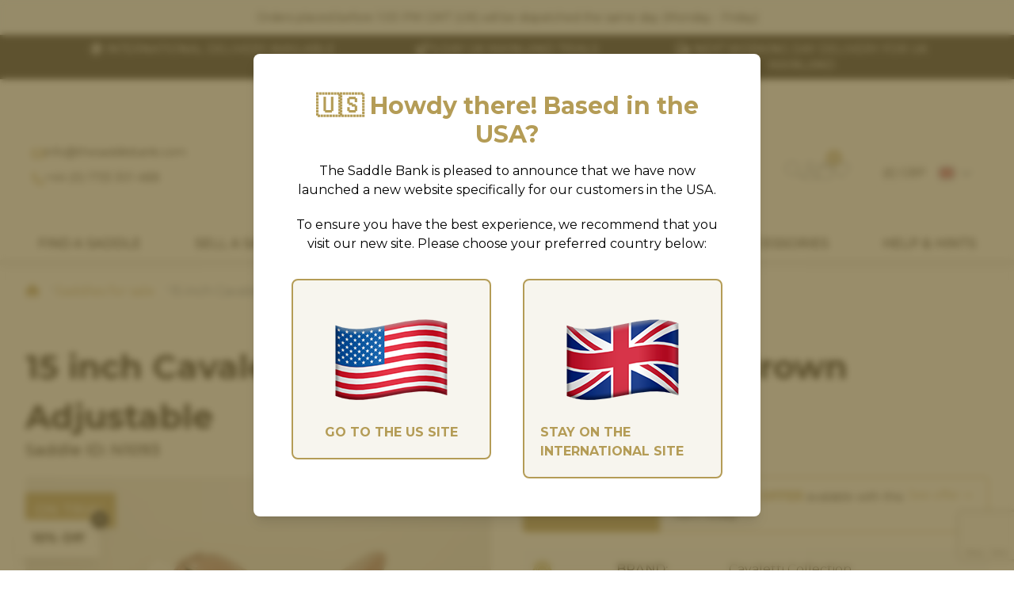

--- FILE ---
content_type: text/html; charset=UTF-8
request_url: https://www.thesaddlebank.com/product/cavaletti-collection-synthetic-adjustable-gp-N1093/
body_size: 28674
content:
<!doctype html>
<html lang="en" class="">
    <head>
                                <!-- Google tag (gtag.js) -->
            <script async src="https://www.googletagmanager.com/gtag/js?id=G-R0V8316F67"></script>
            <script>
                window.dataLayer = window.dataLayer || [];
                function gtag(){dataLayer.push(arguments);}
                gtag('js', new Date());
                gtag('config', 'G-R0V8316F67');
            </script>

            <!-- Google Tag Manager -->
            <script>(function(w,d,s,l,i){w[l]=w[l]||[];w[l].push({'gtm.start':
            new Date().getTime(),event:'gtm.js'});var f=d.getElementsByTagName(s)[0],
            j=d.createElement(s),dl=l!='dataLayer'?'&l='+l:'';j.async=true;j.src=
            'https://www.googletagmanager.com/gtm.js?id='+i+dl;f.parentNode.insertBefore(j,f);
            })(window,document,'script','dataLayer','GTM-NFJWMSH');</script>
            <!-- End Google Tag Manager -->
                <meta charset="utf-8" />

        <title>    15 inch Cavaletti Collection Synthetic GP Brown Adjustable - N1093
</title>

                <meta name="description" content="            Shop now at The Saddle Bank. Fast Shipping. Expert Knowledge. 15 inch Cavaletti Collection Synthetic GP Brown Adjustable N1093 Browse Saddles for Sale here.
    " />
        <meta name="viewport" content="width=device-width, initial-scale=1" />
        <meta name="author" content="The Saddle Bank" />
        <meta name="publisher" content="The Saddle Bank" />
        <meta name="designer" content="Ben Major" />

                    <script type="application/ld+json">
    {
        "@context": "https://schema.org/",
        "@type": "Product",
        "name": "15 inch Cavaletti Collection Synthetic GP Brown Adjustable",
        "description": "Shop now at The Saddle Bank. Fast Shipping. Expert Knowledge. 15 inch Cavaletti Collection Synthetic GP Brown Adjustable N1093 Browse Saddles for Sale here.",
        "sku": "N1093",
                "brand": {
            "@type": "Brand",
            "name": "Cavaletti Collection"
        },
                        "model": "Synthetic GP",
                "offers": {
            "offerCount": "1",
            "price": "499",
            "priceCurrency": "GBP",
            "availability": "https://schema.org/OutOfStock",
            "shippingDetails": {
                "@type": "OfferShippingDetails",
                "shippingRate": {
                    "@type": "MonetaryAmount",
                    "value": 25,
                    "currency": "GBP"
                },
                "shippingDestination": {
                    "@type": "DefinedRegion",
                    "addressCountry": "GB"
                },
                "deliveryTime": {
                    "@type": "ShippingDeliveryTime",
                    "handlingTime": {
                        "@type": "QuantitativeValue",
                        "minValue": 0,
                        "maxValue": 1,
                        "unitCode": "DAY"
                    },
                    "transitTime": {
                        "@type": "QuantitativeValue",
                        "minValue": 1,
                        "maxValue": 2,
                        "unitCode": "DAY"
                    }
                }
            },
            "hasMerchantReturnPolicy": {
                "@type": "MerchantReturnPolicy",
                "applicableCountry": "GB",
                "returnPolicyCategory": "https://schema.org/MerchantReturnFiniteReturnWindow",
                "merchantReturnDays": 3,
                "returnMethod": "https://schema.org/ReturnByMail",
                "returnFees": "https://schema.org/FreeReturn"
            }
        },
        "image": [
                        "/media/2023/7/a724e24052683067f11d.jpg",                        "/media/2023/7/2a1c205e8c606204f476.jpg",                        "/media/2023/7/324937a9020c73ff20ed.jpg",                        "/media/2023/7/448ed5ebc8b5eb1df165.jpg",                        "/media/2023/7/542bc9b06861beb5b897.jpg",                        "/media/2023/7/20ae0f613b6ddcb80131.jpg"                    ]
    }
</script>
                
                <link rel="canonical" href="https://www.thesaddlebank.com/product/cavaletti-collection-synthetic-adjustable-gp-N1093/" />
        
        <meta name="theme-color" content="#ffffff" />

        <link rel="icon" href="/assets/favicon.png" sizes="192x192" />
        <link rel="stylesheet" href="/assets/fonts/fontawesome/css/all.min.css" />
        <link rel="stylesheet" href="https://cdn.jsdelivr.net/npm/@fancyapps/ui/dist/fancybox.css" />

        <link rel="preconnect" href="https://fonts.googleapis.com" />
        <link rel="preconnect" href="https://fonts.gstatic.com" crossorigin />
        <link rel="stylesheet" href="https://fonts.googleapis.com/css2?family=Open+Sans:ital,wght@0,300;0,400;0,500;0,600;0,700;0,800;1,300;1,400;1,500;1,600;1,700;1,800&display=swap" />
        <link rel="stylesheet" href="https://fonts.googleapis.com/css2?family=Cinzel:wght@400;500;600;700;800;900&display=swap" />
        <link rel="stylesheet" href="https://fonts.googleapis.com/css2?family=Montserrat:ital,wght@0,100;0,200;0,300;0,400;0,500;0,600;0,700;0,800;0,900;1,100;1,200;1,300;1,400;1,500;1,600;1,700;1,800;1,900&display=swap" />

        <link rel="stylesheet" type="text/css" href="//cdn.jsdelivr.net/npm/slick-carousel@1.8.1/slick/slick.css" />
        <link rel="stylesheet" type="text/css" href="//cdn.jsdelivr.net/npm/slick-carousel@1.8.1/slick/slick-theme.css" />

        <link rel="stylesheet" href="/assets/css/styles.css?v=202512051655" />
        
        <script src="https://ajax.googleapis.com/ajax/libs/jquery/3.6.0/jquery.min.js"></script>
        <script src="//code.tidio.co/vpvfuahaaufyllleoggfaqblllynlugj.js" async></script>
        <script src="https://unpkg.com/range-slider-input@2"></script>
            <script src="https://www.google.com/recaptcha/api.js?render=6LcWGbIkAAAAAB1iqpEtjDDzM8eaABt0PJNT-l1b"></script>
    <script>
    $(function() {
        const $form = $('#modal-notify-stock form');

        $form.on('submit', function(e) {
            if ($('input[name="recaptcha_response"]').length == 0) {
                e.preventDefault();
            }
        });

        $form.find('button[type="submit"]').on('click', function() {
            let valid = $form.get(0).reportValidity();

            if ( ! valid) {
                return;
            }

            grecaptcha.ready(function() {
                grecaptcha.execute('6LcWGbIkAAAAAB1iqpEtjDDzM8eaABt0PJNT-l1b', { action: 'submit' }).then(function(token) {
                    const $input = $('<input type="hidden" name="recaptcha_response" />');
                    $input.val(token);

                    $input.appendTo($form);
                    $form.submit();
                });
            });
        });
    });
    </script>

                    <!--  Hotjar Tracking Code for https://www.thesaddlebank.com/ -->
<script>
(function(h,o,t,j,a,r){
    h.hj=h.hj||function(){(h.hj.q=h.hj.q||[]).push(arguments)};
    h._hjSettings={hjid:6395198,hjsv:6};
    a=o.getElementsByTagName('head')[0];
    r=o.createElement('script');r.async=1;
    r.src=t+h._hjSettings.hjid+j+h._hjSettings.hjsv;
    a.appendChild(r);
})(window,document,'https://static.hotjar.com/c/hotjar-','.js?sv=');
</script>            </head>
    <body class="">
        <!-- Google Tag Manager (noscript) -->
        <noscript><iframe src="https://www.googletagmanager.com/ns.html?id=GTM-NFJWMSH"
        height="0" width="0" style="display:none;visibility:hidden"></iframe></noscript>
        <!-- End Google Tag Manager (noscript) -->

        <div class="wrapper ">
            
                            <div class="delivery-bar">
    <div class="container container--center">
        Orders placed before 1:00 PM GMT (UK) will be dispatched the same day (Monday - Friday)
    </div>
</div>

<div class="delivery-bar delivery-bar--mobile">
    <div class="container container--center">
        Order before 13:00 (UK) for same-day dispatch (Mon - Fri)
    </div>
</div>
<div class="vp">
    <div class="container vp-slider">
        <a href="/delivery-information/" title="Learn more about our international delivery" class="vp__item">
            <i class="far fa-earth-africa"></i>
            International delivery available
        </a>
        <a href="/trial-policy/" title="Learn more about our 5-day UK Mainland trials" class="vp__item">
            <i class="far fa-horse"></i>
            5-day UK Mainland Trials
        </a>
        <a href="/delivery-information/" title="Learn more about The Saddle Bank delivery" class="vp__item">
            <i class="far fa-truck"></i>
            Next working day delivery for UK Mainland
        </a>
    </div>
</div>

<header class="header">
    <div class="header__reviews">
        <div class="container container--block">
            <div class="review-widget">
                <a href="/reviews/" title="See reviews for The Saddle Bank" class="review-widget__container">
                    <span class="lg:inline hidden">Trust in your fellow riders</span>
                        <div class="review-score review-score--5 review-widget__stars" itemprop="reviewRating" itemscope itemtype="https://schema.org/Rating">
                    <div class="review-score__star">
                <i class="fas fa-star"></i>
            </div>
                    <div class="review-score__star">
                <i class="fas fa-star"></i>
            </div>
                    <div class="review-score__star">
                <i class="fas fa-star"></i>
            </div>
                    <div class="review-score__star">
                <i class="fas fa-star"></i>
            </div>
                    <div class="review-score__star">
                <i class="fas fa-star"></i>
            </div>
                <meta itemprop="ratingValue" content="5" />
    </div>

                    <span class="lg:inline hidden"><b class="review-widget__rating">4.9</b> based on <b class="review-widget__count">2,319</b> reviews</span>
                </a>
            </div>
        </div>
    </div>
        <div class="container container--wide container--center">
        <div class="header__left">
            <span class="header__phone">
                <i class="far fa-envelope"></i>
                <a href="/cdn-cgi/l/email-protection#4920272f26093d212c3a282d2d252c2b282722672a2624" title="Email The Saddle Bank" class="text-sm">
                    <span class="__cf_email__" data-cfemail="1871767e77586c707d6b797c7c747d7a797673367b7775">[email&#160;protected]</span>
                </a>
            </span>
            <span class="header__phone mb-0">
                <i class="far fa-phone"></i>
                <a href="tel:+441733301488" title="Call The Saddle Bank" class="text-sm">
                    +44 (0) 1733 301 488
                </a>
            </span>
        </div>
        <a href="/" title="" class="header__brand">
            <img
                src="/assets/img/brand/logo-inline.svg"
                alt="The Saddle Bank logo"
                title="The Saddle Bank"
                class="header__logo"
            />
            <img
                src="/assets/img/brand/logo-stack.svg"
                alt="The Saddle Bank logo"
                title="The Saddle Bank"
                class="header__mobile-logo"
            />
        </a>
        <div class="header__right">
            <div class="flex gap-5 justify-center">
                <a href="#" data-toggle="search" title="Search The Saddle Bank" class="header__action">
                    <i class="fal fa-search"></i>
                </a>
                <a href="/account/" title="Manage my account" class="header__action">
                    <i class="fal fa-user"></i>
                </a>
                <a href="/cart/" title="View your shopping basket" class="header__action">
                    <i class="fal fa-shopping-bag"></i>
                    <span class="header__badge" data-count="cart">0</span>
                </a>
                <a href="/account/wishlist/" title="View your wishlist" class="header__action">
                    <i class="fal fa-heart"></i>
                </a>
                <a href="#" class="header__action mobile-toggle ml-3 md:hidden">
                    <i class="fal fa-bars"></i>
                </a>

                <div class="currency-select">
                    <span class="currency-select__current">
                        <span class="currency-select__currency">(£) GBP</span>
                        <img class="currency-select__flag"
                            alt="gb"
                            title="gb"
                            src="/assets/img/flags/4x3/gb.svg"
                        />
                        <i class="currency-select__chevron far fa-chevron-down"></i>
                    </span>
                    <div class="currency-select__dropdown">
                                                    <a href="/currency/"
                                title="Set currency: British Pounds"
                                class="currency-select__link"
                                data-id="1"
                                rel="nofollow"
                            >
                                <span>(£) GBP</span>
                                <span class="flex ml-3">
                                    <img class="currency-select__link-flag"
                                        alt="British Pounds flag"
                                        title="British Pounds"
                                        src="/assets/img/flags/4x3/gb.svg"
                                    />
                                    <span class="currency-select__selected">
                                                                                    <i class="far fa-check"></i>
                                                                            </span>
                                </span>
                            </a>
                                                    <a href="/currency/"
                                title="Set currency: Euro"
                                class="currency-select__link"
                                data-id="2"
                                rel="nofollow"
                            >
                                <span>(€) EUR</span>
                                <span class="flex ml-3">
                                    <img class="currency-select__link-flag"
                                        alt="Euro flag"
                                        title="Euro"
                                        src="/assets/img/flags/4x3/eu.svg"
                                    />
                                    <span class="currency-select__selected">
                                                                            </span>
                                </span>
                            </a>
                                                    <a href="/currency/"
                                title="Set currency: US Dollars"
                                class="currency-select__link"
                                data-id="3"
                                rel="nofollow"
                            >
                                <span>($) USD</span>
                                <span class="flex ml-3">
                                    <img class="currency-select__link-flag"
                                        alt="US Dollars flag"
                                        title="US Dollars"
                                        src="/assets/img/flags/4x3/us.svg"
                                    />
                                    <span class="currency-select__selected">
                                                                            </span>
                                </span>
                            </a>
                                                    <a href="/currency/"
                                title="Set currency: CA Dollars"
                                class="currency-select__link"
                                data-id="4"
                                rel="nofollow"
                            >
                                <span>($) CAD</span>
                                <span class="flex ml-3">
                                    <img class="currency-select__link-flag"
                                        alt="CA Dollars flag"
                                        title="CA Dollars"
                                        src="/assets/img/flags/4x3/ca.svg"
                                    />
                                    <span class="currency-select__selected">
                                                                            </span>
                                </span>
                            </a>
                                            </div>
                </div>
            </div>
        </div>
    </div>

    
<div class="navbar">
    <div class="container">
        <div class="currency-select currency-select--mobile">
            <span class="currency-select__current">
                <span class="currency-select__currency">(£) GBP</span>
                <img class="currency-select__flag" src="/assets/img/flags/4x3/gb.svg" />
                <i class="currency-select__chevron far fa-chevron-down"></i>
            </span>
            <div class="currency-select__dropdown">
                                    <a href="/currency/"
                        title="Set currency: British Pounds"
                        class="currency-select__link"
                        data-id="1"
                    >
                        <span>(£) GBP</span>
                        <span class="flex ml-3">
                            <img class="currency-select__link-flag" src="/assets/img/flags/4x3/gb.svg" />
                            <span class="currency-select__selected">
                                                                    <i class="far fa-check"></i>
                                                            </span>
                        </span>
                    </a>
                                    <a href="/currency/"
                        title="Set currency: Euro"
                        class="currency-select__link"
                        data-id="2"
                    >
                        <span>(€) EUR</span>
                        <span class="flex ml-3">
                            <img class="currency-select__link-flag" src="/assets/img/flags/4x3/eu.svg" />
                            <span class="currency-select__selected">
                                                            </span>
                        </span>
                    </a>
                                    <a href="/currency/"
                        title="Set currency: US Dollars"
                        class="currency-select__link"
                        data-id="3"
                    >
                        <span>($) USD</span>
                        <span class="flex ml-3">
                            <img class="currency-select__link-flag" src="/assets/img/flags/4x3/us.svg" />
                            <span class="currency-select__selected">
                                                            </span>
                        </span>
                    </a>
                                    <a href="/currency/"
                        title="Set currency: CA Dollars"
                        class="currency-select__link"
                        data-id="4"
                    >
                        <span>($) CAD</span>
                        <span class="flex ml-3">
                            <img class="currency-select__link-flag" src="/assets/img/flags/4x3/ca.svg" />
                            <span class="currency-select__selected">
                                                            </span>
                        </span>
                    </a>
                            </div>
        </div>

        <nav class="navbar__nav">
            <div class="navbar__item">
                <a href="/saddles-for-sale/" class="navbar__link" data-child="#submenu-saddles" title="Buy new and used saddles online">
                    Find a Saddle
                </a>
                <div class="navbar__dropdown megamenu">
                    <div class="container container--block">
                        <div class="row">
                            <div class="row__cell">
                                <h5 class="megamenu__title">Popular Searches</h5>
                                <ul class="megamenu__list">
                                    <li><a href="/products/saddles/cob-saddles/" title="Buy cob saddles online" class="megamenu__link">Cob Saddles</a></li>
                                    <li><a href="/products/saddles/pony-saddles/" title="Buy pony saddles onlone" class="megamenu__link">Pony Saddles</a></li>
                                    <li><a href="/products/saddles/high-wither-saddles/" title="Buy high wither profile saddles online" class="megamenu__link">High Wither Saddles</a></li>
                                    <li><a href="/products/saddles/monoflap-dressage-saddles/" title="Buy monoflap dressage saddles online" class="megamenu__link">Monoflap Dressage</a></li>
                                    <li><a href="/products/saddles/monoflap-jump-saddles/" title="Buy monoflap jump saddles online" class="megamenu__link">Monoflap Jump</a></li>
                                    <li><a href="/products/saddles/european-saddles/" title="Buy European saddles online" class="megamenu__link">European Brands</a></li>
                                    <li><a href="/products/discounted-saddles/" title="Cheap discounted saddles under £500 for sale" class="megamenu__link">Saddles under £500</a></li>
                                    <li><a href="/discounted-saddles/" title="Cheap discounted saddles for sale" class="megamenu__link">Discount Saddles</a></li>
                                </ul>
                            </div>
                            <div class="row__cell">
                                <h5 class="megamenu__title">Shop by Type</h5>
                                <ul class="megamenu__list">
                                    <li><a href="/saddles-for-sale/type/jump-saddles/" title="Buy jump saddles online" class="megamenu__link">Jump saddles</a></li>
                                    <li><a href="/saddles-for-sale/type/gp-saddles/" title="Buy GP saddles online" class="megamenu__link">GP saddles</a></li>
                                    <li><a href="/saddles-for-sale/type/dressage-saddles/" title="Buy dressage saddles online" class="megamenu__link">Dressage saddles</a></li>
                                    <li><a href="/saddles-for-sale/type/show-saddles/" title="Buy show saddles online" class="megamenu__link">Show saddles</a></li>
                                    <li><a href="/saddles-for-sale/type/endurance-saddles/" title="Buy endurance saddles online" class="megamenu__link">Endurance saddles</a></li>
                                    <li><a href="/saddles-for-sale/type/western-saddles/" title="Buy Western saddles online" class="megamenu__link">Western saddles</a></li>
                                    <li><a href="/saddles-for-sale/type/adjustable-saddles/" title="Buy adjustable saddles online" class="megamenu__link">Adjustable saddles</a></li>
                                </ul>
                                <span class="block mt-3">
                                    <a href="/saddles-for-sale/" title="Buy saddles online" class="megamenu__link font-bold">Shop all saddles</a>
                                </span>
                            </div>
                            <div class="row__cell">
                                <h5 class="megamenu__title">Shop Popular Brands</h5>
                                <ul class="megamenu__list columns-2">
                                                                        <li>
                                        <a href="/brands/albion/"
                                            title="View all saddles by Albion"
                                            class="megamenu__link">Albion
                                        </a>
                                    </li>
                                                                        <li>
                                        <a href="/brands/amerigo/"
                                            title="View all saddles by Amerigo"
                                            class="megamenu__link">Amerigo
                                        </a>
                                    </li>
                                                                        <li>
                                        <a href="/brands/arena/"
                                            title="View all saddles by Arena"
                                            class="megamenu__link">Arena
                                        </a>
                                    </li>
                                                                        <li>
                                        <a href="/brands/bates/"
                                            title="View all saddles by Bates"
                                            class="megamenu__link">Bates
                                        </a>
                                    </li>
                                                                        <li>
                                        <a href="/brands/black-country/"
                                            title="View all saddles by Black Country"
                                            class="megamenu__link">Black Country
                                        </a>
                                    </li>
                                                                        <li>
                                        <a href="/brands/cavaletti/"
                                            title="View all saddles by Cavaletti Collection"
                                            class="megamenu__link">Cavaletti Collection
                                        </a>
                                    </li>
                                                                        <li>
                                        <a href="/brands/devoucoux/"
                                            title="View all saddles by Devoucoux"
                                            class="megamenu__link">Devoucoux
                                        </a>
                                    </li>
                                                                        <li>
                                        <a href="/brands/equipe/"
                                            title="View all saddles by Equipe"
                                            class="megamenu__link">Equipe
                                        </a>
                                    </li>
                                                                        <li>
                                        <a href="/brands/fairfax/"
                                            title="View all saddles by Fairfax"
                                            class="megamenu__link">Fairfax
                                        </a>
                                    </li>
                                                                        <li>
                                        <a href="/brands/gfs/"
                                            title="View all saddles by GFS"
                                            class="megamenu__link">GFS
                                        </a>
                                    </li>
                                                                        <li>
                                        <a href="/brands/monarch/"
                                            title="View all saddles by GFS Monarch"
                                            class="megamenu__link">GFS Monarch
                                        </a>
                                    </li>
                                                                        <li>
                                        <a href="/brands/john-whitaker/"
                                            title="View all saddles by John Whitaker"
                                            class="megamenu__link">John Whitaker
                                        </a>
                                    </li>
                                                                        <li>
                                        <a href="/brands/kent-and-masters/"
                                            title="View all saddles by Kent and Masters"
                                            class="megamenu__link">Kent and Masters
                                        </a>
                                    </li>
                                                                        <li>
                                        <a href="/brands/prestige/"
                                            title="View all saddles by Prestige"
                                            class="megamenu__link">Prestige
                                        </a>
                                    </li>
                                                                        <li>
                                        <a href="/brands/thorowgood/"
                                            title="View all saddles by Thorowgood"
                                            class="megamenu__link">Thorowgood
                                        </a>
                                    </li>
                                                                        <li>
                                        <a href="/brands/voltaire/"
                                            title="View all saddles by Voltaire"
                                            class="megamenu__link">Voltaire
                                        </a>
                                    </li>
                                                                        <li>
                                        <a href="/brands/wintec/"
                                            title="View all saddles by Wintec"
                                            class="megamenu__link">Wintec
                                        </a>
                                    </li>
                                                                    </ul>
                                <span class="block mt-3">
                                    <a href="/brands/" title="View all saddle brands" class="megamenu__link font-bold">See all brands</a>
                                </span>
                            </div>
                        </div>
                    </div>
                </div>
            </div>
            <div class="navbar__item">
                <a href="/sell-a-saddle/" data-child="#submenu-sell-saddle" class="navbar__link" title="Sell a used saddle to The Saddle Bank">
                    Sell a Saddle
                </a>
                <div class="navbar__dropdown megamenu">
                    <div class="container container--block">
                        <div class="megamenu__grid">
                            <a href="/sell-a-saddle/" class="megamenu__grid-item" title="Sell your used saddle, hassle-free!">
                                <img src="https://www.thesaddlebank.com/media/2025/12/350x400/1046ee4112803641ac5d.jpg" alt="The Saddle Bank image" />
                                <span>Sell a Saddle</span>
                            </a>
                            <a href="/sell-a-saddle/guaranteed-saddle-buy-back/" class="megamenu__grid-item" title="More about The Saddle Bank's guaranteed buyback scheme">
                                <img src="https://www.thesaddlebank.com/media/2025/12/350x400/8d16e20f56cb80881299.jpg" alt="The Saddle Bank image" />
                                <span>Buy-Back Guarantee</span>
                            </a>
                            <a href="/sell-a-saddle/saddle-part-exchange/" class="megamenu__grid-item" title="Part-exchange your saddle for a new one">
                                <img src="https://www.thesaddlebank.com/media/2025/12/350x400/731616caacb07fe5a43c.jpg" alt="The Saddle Bank image" />
                                <span>Part-Exchange Options</span>
                            </a>
                            <a href="/sell-a-saddle/saddle-old-for-new/" class="megamenu__grid-item" title="Old for new saddle scheme">
                                <img src="https://www.thesaddlebank.com/media/2025/12/350x400/abc7cf8857c71b91545c.jpg" alt="The Saddle Bank image" />
                                <span>Old-for-New</span>
                            </a>
                            <a href="/sell-a-saddle/how-it-works/" class="megamenu__grid-item" title="How selling a saddle works">
                                <img src="https://www.thesaddlebank.com/media/2025/12/350x400/10756a0e20643f4c842a.jpg" alt="The Saddle Bank image" />
                                <span>How It Works</span>
                            </a>
                            <a href="/sell-a-saddle/frequently-asked-questions/" class="megamenu__grid-item" title="Frequently Asked Questions about selling a saddle">
                                <img src="https://www.thesaddlebank.com/media/2025/12/350x400/7f257c81aee9a19ed393.jpg" alt="The Saddle Bank image" />
                                <span>Frequently Asked Questions</span>
                            </a>
                        </div>
                    </div>
                </div>
            </div>
            <a href="/trial-policy/" class="navbar__link" title="How The Saddle Bank's trial works">
                How the Trial Works
            </a>
            <div class="navbar__item">
                <a href="/saddle-fitting/" class="navbar__link" title="Learn about saddle fitting issues">
                    Saddle Fitting
                </a>
                <div class="navbar__dropdown megamenu">
                    <div class="container container--block">
                        <div class="megamenu__grid">
                            <a href="/saddle-fitting/saddle-fitters-near-me/" class="megamenu__grid-item" title="Find your local saddle fitter">
                                <img src="https://www.thesaddlebank.com/media/2024/1/350x400/9bef6779de60f357a93a.jpg" alt="Local fitter image" title="Find your local saddle fitter" />
                                <span>Find Your Local Fitter</span>
                            </a>
                            <a href="/product/rsfi-recognising-saddle-fit-issues/" class="megamenu__grid-item" title="Learn about saddles online">
                                <img src="https://www.thesaddlebank.com/media/2024/1/350x400/1e15f9a3a3f6bee79732.jpg" alt="Saddle image" title="Learn about saddles" />
                                <span>Learn About Saddles</span>
                            </a>
                            <a href="/saddle-recommendations/" class="megamenu__grid-item" title="Get personalised saddle recommendations online">
                                <img src="https://www.thesaddlebank.com/media/2024/3/350x400/f9e39f7d8b2b4a7dfad2.jpg" alt="Lady in saddles" title="Online personalised saddle recommendations" />
                                <span>Personalised Recommendations</span>
                            </a>
                            <a href="/saddle-fitters/" class="megamenu__grid-item" title="Partner with The Saddle Bank">
                                <img src="https://www.thesaddlebank.com/media/2024/3/350x400/ca04ea6f4d3e7f9b1408.jpg" alt="The Saddle Bank image" title="Partner with The Saddle Bank" />
                                <span>Partner With Us</span>
                            </a>
                            <a href="/saddle-fitting/become-a-saddle-fitter/" class="megamenu__grid-item" title="Become a saddle fitter">
                                <img src="https://www.thesaddlebank.com/media/2023/5/350x400/c6c2036991ef3c9bc0ba.png" alt="The Saddle Bank image" title="Become a saddle fitter" />
                                <span>Become a Saddle Fitter</span>
                            </a>
                        </div>
                    </div>
                </div>
            </div>
            <div class="navbar__item">
                <a href="/products/saddle-accessories/" data-child="#submenu-accessories" title="Browse The Saddle Bank's range of saddle accessories" class="navbar__link">
                    Accessories
                </a>
                <div class="navbar__dropdown megamenu">
                    <div class="container container--block">
                        <div class="row">
                            <div class="row__cell">
                                <h5 class="megamenu__title">Gullet Bars</h5>
                                <ul class="megamenu__list columns-2">
                                                                        <li>
                                        <a href="/products/saddle-accessories/gullet-bars/?compatible_brands[]=77" title="Browse Arena Gullet Bars" class="megamenu__link">Arena</a>
                                    </li>
                                                                        <li>
                                        <a href="/products/saddle-accessories/gullet-bars/?compatible_brands[]=74" title="Browse Arena Gullet Bars" class="megamenu__link">Bates</a>
                                    </li>
                                                                        <li>
                                        <a href="/products/saddle-accessories/gullet-bars/?compatible_brands[]=7" title="Browse Arena Gullet Bars" class="megamenu__link">Cavaletti</a>
                                    </li>
                                                                        <li>
                                        <a href="/products/saddle-accessories/gullet-bars/?compatible_brands[]=70" title="Browse Arena Gullet Bars" class="megamenu__link">Fairfax</a>
                                    </li>
                                                                        <li>
                                        <a href="/products/saddle-accessories/gullet-bars/?compatible_brands[]=56" title="Browse Arena Gullet Bars" class="megamenu__link">GFS Monarch</a>
                                    </li>
                                                                        <li>
                                        <a href="/products/saddle-accessories/gullet-bars/?compatible_brands[]=63" title="Browse Arena Gullet Bars" class="megamenu__link">Kent and Masters</a>
                                    </li>
                                                                        <li>
                                        <a href="/products/saddle-accessories/gullet-bars/?compatible_brands[]=66" title="Browse Arena Gullet Bars" class="megamenu__link">Loxley</a>
                                    </li>
                                                                        <li>
                                        <a href="/products/saddle-accessories/gullet-bars/?compatible_brands[]=42" title="Browse Arena Gullet Bars" class="megamenu__link">Whitaker</a>
                                    </li>
                                                                        <li>
                                        <a href="/products/saddle-accessories/gullet-bars/?compatible_brands[]=72" title="Browse Arena Gullet Bars" class="megamenu__link">Thorowgood</a>
                                    </li>
                                                                        <li>
                                        <a href="/products/saddle-accessories/gullet-bars/?compatible_brands[]=80" title="Browse Arena Gullet Bars" class="megamenu__link">Wintec</a>
                                    </li>
                                                                    </ul>
                            </div>
                            <div class="row__cell">
                                <h5 class="megamenu__title">Tack & Horse Wear</h5>
                                <ul class="megamenu__list">
                                    <li><a href="/products/saddle-accessories/adjusta-pads-and-risers/" class="megamenu__link">Adjusta Pads &amp; Risers</a></li>
                                    <li><a href="/products/saddle-accessories/bridles/" class="megamenu__link">Bridles</a></li>
                                    <li><a href="/products/saddle-accessories/girths/" class="megamenu__link">Girths</a></li>
                                    <li><a href="/products/saddle-accessories/saddle-pads/" class="megamenu__link">Saddle Pads</a></li>
                                    <li><a href="/products/saddle-accessories/stirrups/" class="megamenu__link">Stirrups</a></li>
                                    <li><a href="/products/saddle-accessories/stirrup-leathers/" class="megamenu__link">Stirrup Leathers</a></li>
                                    <li><a href="/products/saddle-accessories/other-accessories/" class="megamenu__link">Other Products</a></li>
                                </ul>
                            </div>
                            <div class="row__cell">
                                <h5 class="megamenu__title">Protection & Maintenance</h5>
                                <ul class="megamenu__list">
                                    <li><a href="/products/saddle-accessories/cleaning-products/" class="megamenu__link">Cleaning Products</a></li>
                                    <li><a href="/products/saddle-accessories/saddle-covers/" class="megamenu__link">Saddle Covers</a></li>
                                    <li><a href="/products/saddle-accessories/stirrup-covers/" class="megamenu__link">Stirrup Covers </a></li>
                                </ul>

                                <h5 class="megamenu__title mt-5">Rider Wear</h5>
                                <ul class="megamenu__list">
                                    <li><a href="/products/rider-wear/leggings/" class="megamenu__link">Leggings</a></li>
                                    <li><a href="/products/rider-wear/base-layers/" class="megamenu__link">Base Layers</a></li>
                                    <li><a href="/products/rider-safety/body-protectors-air-jackets/" class="megamenu__link">Body Protectors & Air Jackets</a></li>
                                    <li><a href="/products/rider-safety/riding-helmets/" class="megamenu__link">Riding Helmets</a></li>
                                    <li><a href="/products/rider-safety/riding-gloves/" class="megamenu__link">Riding Gloves</a></li>
                                </ul>
                            </div>
                            <div class="row__cell">
                                                                    <h5 class="megamenu__title">Shop Popular Brands</h5>
                                    <ul class="megamenu__list columns-2">
                                                                                <li>
                                            <a href="/products/saddle-accessories/brand/charles-owen/"
                                                title="View all saddles by Charles Owen"
                                                class="megamenu__link">Charles Owen
                                            </a>
                                        </li>
                                                                                <li>
                                            <a href="/products/saddle-accessories/brand/correct-connect/"
                                                title="View all saddles by Correct Connect"
                                                class="megamenu__link">Correct Connect
                                            </a>
                                        </li>
                                                                                <li>
                                            <a href="/products/saddle-accessories/brand/equilibrium/"
                                                title="View all saddles by Equilibrium"
                                                class="megamenu__link">Equilibrium
                                            </a>
                                        </li>
                                                                                <li>
                                            <a href="/products/saddle-accessories/brand/evo-equine/"
                                                title="View all saddles by Evo Equine"
                                                class="megamenu__link">Evo Equine
                                            </a>
                                        </li>
                                                                                <li>
                                            <a href="/products/saddle-accessories/brand/evoke/"
                                                title="View all saddles by Evoke"
                                                class="megamenu__link">Evoke
                                            </a>
                                        </li>
                                                                                <li>
                                            <a href="/products/saddle-accessories/brand/finesse/"
                                                title="View all saddles by Finesse Bridles"
                                                class="megamenu__link">Finesse Bridles
                                            </a>
                                        </li>
                                                                                <li>
                                            <a href="/products/saddle-accessories/brand/flex-on/"
                                                title="View all saddles by Flex On"
                                                class="megamenu__link">Flex On
                                            </a>
                                        </li>
                                                                                <li>
                                            <a href="/products/saddle-accessories/brand/henry-james-saddlery/"
                                                title="View all saddles by Henry James Saddlery"
                                                class="megamenu__link">Henry James Saddlery
                                            </a>
                                        </li>
                                                                                <li>
                                            <a href="/products/saddle-accessories/brand/john-whitaker/"
                                                title="View all saddles by John Whitaker"
                                                class="megamenu__link">John Whitaker
                                            </a>
                                        </li>
                                                                                <li>
                                            <a href="/products/saddle-accessories/brand/mattes/"
                                                title="View all saddles by Mattes"
                                                class="megamenu__link">Mattes
                                            </a>
                                        </li>
                                                                                <li>
                                            <a href="/products/saddle-accessories/brand/shires-equestrian/"
                                                title="View all saddles by Shires Equestrian"
                                                class="megamenu__link">Shires Equestrian
                                            </a>
                                        </li>
                                                                                <li>
                                            <a href="/products/saddle-accessories/brand/wintec/"
                                                title="View all saddles by Wintec"
                                                class="megamenu__link">Wintec
                                            </a>
                                        </li>
                                                                            </ul>
                                    <span class="block mt-3">
                                        <a href="/brands/" title="View all saddle brands" class="megamenu__link font-bold">See all brands</a><br /><br />
                                        <a href="/discounted-products/" title="View discounted saddle accessories" class="megamenu__link">Discount saddle accessories</a>
                                    </span>
                                                            </div>
                        </div>
                    </div>
                </div>
            </div>
            <a href="/blog/"
                class="navbar__link"
                title="Learn more about saddles and saddle fitting"
            >
                Help &amp; Hints
            </a>
        </nav>
    </div>

    <div class="navbar__submenu submenu" id="submenu-saddles">
        <h3 class="submenu__title">
            <a href="" class="submenu__back">
                <i class="fas fa-chevron-left"></i>
            </a>
            <span>Find a Saddle</span>
        </h3>
        <div class="submenu__nav">
            <h4 class="submenu__subtitle">Popular Searches</h4>

            <ul class="submenu__list">
                <li><a href="/products/saddles/cob-saddles/" title="Buy cob saddles online" class="submenu__link">Cob Saddles</a></li>
                <li><a href="/products/saddles/pony-saddles/" title="Buy pony saddles onlone" class="submenu__link">Pony Saddles</a></li>
                <li><a href="/products/saddles/high-wither-saddles/" title="Buy high wither profile saddles online" class="submenu__link">High Wither Saddles</a></li>
                <li><a href="/products/saddles/monoflap-dressage-saddles/" title="Buy monoflap dressage saddles online" class="submenu__link">Monoflap Dressage</a></li>
                <li><a href="/products/saddles/monoflap-jump-saddles/" title="Buy monoflap jump saddles online" class="submenu__link">Monoflap Jump</a></li>
                <li><a href="/products/saddles/european-saddles/" title="Buy European saddles online" class="submenu__link">European Brands</a></li>
                <li><a href="/products/discounted-saddles/" title="Cheap discounted saddles under £500 for sale" class="submenu__link">Saddles under £500</a></li>
                <li><a href="/discounted-saddles/" title="Cheap discounted saddles for sale" class="submenu__link">Discount Saddles</a></li>
            </ul>

            <h4 class="submenu__subtitle">Shop by Type</h4>

            <ul class="submenu__list">
                <li><a href="/saddles-for-sale/type/jump-saddles/" title="Buy jump saddles online" class="submenu__link">Jump saddles</a></li>
                <li><a href="/saddles-for-sale/type/gp-saddles/" title="Buy GP saddles online" class="submenu__link">GP saddles</a></li>
                <li><a href="/saddles-for-sale/type/dressage-saddles/" title="Buy dressage saddles online" class="submenu__link">Dressage saddles</a></li>
                <li><a href="/saddles-for-sale/type/show-saddles/" title="Buy show saddles online" class="submenu__link">Show saddles</a></li>
                <li><a href="/saddles-for-sale/type/endurance-saddles/" title="Buy endurance saddles online" class="submenu__link">Endurance saddles</a></li>
                <li><a href="/saddles-for-sale/type/western-saddles/" title="Buy Western saddles online" class="submenu__link">Western saddles</a></li>
            </ul>

            <footer class="submenu__footer">
                <a href="/saddles-for-sale/" title="Browse all saddles for sale" class="button button--brand button--lg button--block">
                    Browse all Saddles
                </a>
            </footer>
        </div>
    </div>

    <div class="navbar__submenu submenu" id="submenu-sell-saddle">
        <h3 class="submenu__title">
            <a href="" class="submenu__back">
                <i class="fas fa-chevron-left"></i>
            </a>
            <span>Sell a Saddle</span>
        </h3>
        <div class="submenu__nav">
            <ul class="submenu__list">
                <li><a href="/sell-a-saddle/" class="submenu__link">Sell a Saddle</a></li>
                <li><a href="/sell-a-saddle/guaranteed-saddle-buy-back/" class="submenu__link">Buy-Back Guarantee</a></li>
                <li><a href="/sell-a-saddle/saddle-part-exchange/" class="submenu__link">Part-Exchange Options</a></li>
                <li><a href="/sell-a-saddle/saddle-old-for-new/" class="submenu__link">Old-for-New</a></li>
                <li><a href="/sell-a-saddle/how-it-works/" class="submenu__link">How It Works</a></li>
                <li><a href="/sell-a-saddle/frequently-asked-questions/" class="submenu__link">Frequently Asked Questions</a></li>
            </ul>
        </div>
    </div>

    <div class="navbar__submenu submenu" id="submenu-accessories">
        <h3 class="submenu__title">
            <a href="" class="submenu__back">
                <i class="fas fa-chevron-left"></i>
            </a>
            <span>Saddle Accessories</span>
        </h3>
        <div class="submenu__nav">
            <h4 class="submenu__subtitle">Gullet Bars</h4>
            <ul class="submenu__list">
                <li><a href="/products/saddle-accessories/gullet-bars/?compatible_brands[]=77" title="Arean gullet bars" class="submenu__link">Arena</a></li>
                <li><a href="/products/saddle-accessories/gullet-bars/?compatible_brands[]=74" title="Bates gullet bars" class="submenu__link">Bates</a></li>
                <li><a href="/products/saddle-accessories/gullet-bars/?compatible_brands[]=7" title="Cavaletti gullet bars" class="submenu__link">Cavaletti</a></li>
                <li><a href="/products/saddle-accessories/gullet-bars/?compatible_brands[]=70" title="Fairfax gullet bars" class="submenu__link">Fairfax</a></li>
                <li><a href="/products/saddle-accessories/gullet-bars/?compatible_brands[]=56" title="GFS Monarch gullet bars" class="submenu__link">GFS Monarch</a></li>
                <li><a href="/products/saddle-accessories/gullet-bars/?compatible_brands[]=63" title="Kent and Masters gullet bars" class="submenu__link">Kent and Masters</a></li>
                <li><a href="/products/saddle-accessories/gullet-bars/?compatible_brands[]=66" title="Loxley gullet bars" class="submenu__link">Loxley</a></li>
                <li><a href="/products/saddle-accessories/gullet-bars/?compatible_brands[]=42" title="Whitaker gullet bars" class="submenu__link">Whitaker</a></li>
                <li><a href="/products/saddle-accessories/gullet-bars/?compatible_brands[]=72" title="Thorowgood gullet bars" class="submenu__link">Thorowgood</a></li>
                <li><a href="/products/saddle-accessories/gullet-bars/?compatible_brands[]=80" title="Wintec gullet bars" class="submenu__link">Wintec</a></li>
            </ul>
            <h4 class="submenu__subtitle">Tack &amp; Horse Wear</h4>
            <ul class="submenu__list">
                <li><a href="/products/saddle-accessories/adjusta-pads-and-risers/" title="Adjusta Pads & Risers" class="submenu__link">Adjusta Pads & Risers</a></li>
                <li><a href="/products/saddle-accessories/bridles/" title="Bridles" class="submenu__link">Bridles</a></li>
                <li><a href="/products/saddle-accessories/girths/" title="Girths" class="submenu__link">Girths</a></li>
                <li><a href="/products/saddle-accessories/saddle-pads/" title="Saddle Pads" class="submenu__link">Saddle Pads</a></li>
                <li><a href="/products/saddle-accessories/stirrups/" title="Stirrups" class="submenu__link">Stirrups</a></li>
                <li><a href="/products/saddle-accessories/stirrup-leathers/" title="Stirrup leathers" class="submenu__link">Stirrup Leathers</a></li>
                <li><a href="/products/saddle-accessories/therapy/" title="Therapy Products" class="submenu__link">Therapy Products</a></li>
                <li><a href="/products/saddle-accessories/other-accessories/" title="Other products" class="submenu__link">Other Products</a></li>
            </ul>
            <h4 class="submenu__subtitle">Protection &amp; Maintenance</h4>
            <ul class="submenu__list">
                <li><a href="/products/saddle-accessories/cleaning-products/" title="Cleaning products" class="submenu__link">Cleaning Products</a></li>
                <li><a href="/products/saddle-accessories/saddle-covers/" title="Saddle Covers" class="submenu__link">Saddle Covers</a></li>
                <li><a href="/products/saddle-accessories/stirrup-covers/" title="Buy cob saddles online" class="submenu__link">Stirrup Covers</a></li>
            </ul>
            <h4 class="submenu__subtitle">Rider Wear</h4>
            <ul class="submenu__list">
                <li><a href="/products/rider-wear/leggings/" title="Horse riding leggings" class="submenu__link">Leggings</a></li>
                <li><a href="/products/rider-wear/base-layers/" title="Horse riding base layers" class="submenu__link">Base Layers</a></li>
                <li><a href="/products/rider-safety/body-protectors-air-jackets/" title="Horse riding body protectors and air jackets" class="submenu__link">Body Protectors &amp; Air Jackets</a></li>
                <li><a href="/products/rider-safety/riding-helmets/" title="Horse riding helmets" class="submenu__link">Riding Helmets</a></li>
                <li><a href="/products/rider-safety/riding-gloves/" title="Horse riding gloves" class="submenu__link">Riding Gloves</a></li>
            </ul>
            <footer class="submenu__footer">
                <a href="/discounted-products/" title="Browse discounted saddle accessories" class="button button--brand button--lg button--block">
                    Discounted accessories
                </a>
                <a href="/products/saddle-accessories/" title="Browse all saddles for sale" class="button button--brand button--lg button--block mt-5">
                    Browse all accessories
                </a>
            </footer>
        </div>
    </div>
</div>
</header>
            
            <div id="content">
                    <div class="breadcrumbs">
        <div class="container">
            <ol class="breadcrumbs__list" itemscope="" itemtype="https://schema.org/BreadcrumbList">
                <li class="breadcrumbs__item breadcrumbs__item--first" itemprop="itemListElement" itemscope="" itemtype="https://schema.org/ListItem">
                    <a href="/" title="Return to homepage" class="breadcrumbs__link" itemprop="item">
                        <i class="fas fa-home"></i>
                        <meta itemprop="name" content="Home" />
                        <meta itemprop="position" content="1" />
                    </a>
                </li>
                                <li class="breadcrumbs__item" itemprop="itemListElement" itemscope="" itemtype="https://schema.org/ListItem">
                                            <a href="/saddles-for-sale/" title="Back to Saddles for sale" class="breadcrumbs__link" itemprop="item">
                            <span itemprop="name">Saddles for sale</span>
                        </a>
                                        <meta itemprop="position" content="2" />
                </li>
                                <li class="breadcrumbs__item" itemprop="itemListElement" itemscope="" itemtype="https://schema.org/ListItem">
                                            <span class="breadcrumbs__text" itemprop="item">
                            <span itemprop="name">15 inch Cavaletti Collection Synthetic GP Brown Adjustable</span>
                        </span>
                                        <meta itemprop="position" content="3" />
                </li>
                            </ol>
        </div>
    </div>
                    <div class="pdp">
        <section class="section pt-3 lg:pt-8">
            <div class="container container--block">
                <h1 class="pdp__title">15 inch Cavaletti Collection Synthetic GP Brown Adjustable</h1>
                <p class="pdp__sku">Saddle ID: N1093</p>

                

                <div class="row">
                    <div class="row__cell">
                                                    
<div class="gallery pdp__gallery">
    <div class="gallery__main">
                    <a href="#" class="gallery__nav gallery__nav--prev">
                <i class="far fa-chevron-left gallery__chevron"></i>
            </a>
        
                    <span class="gallery__badge">
                On Trial
            </span>
        
        <a href="/media/2023/7/2000x2000/a724e24052683067f11d.jpg" title="Enlarge this image" class="gallery__trigger">
            <img src="/media/2023/7/800x600/a724e24052683067f11d.jpg" class="gallery__image" alt="" width="800" height="600" />
        </a>

                    <a href="#" class="gallery__nav gallery__nav--next">
                <i class="far fa-chevron-right gallery__chevron"></i>
            </a>
            </div>

            <div class="gallery__thumbnails">
                            <a
                    href="/media/2023/7/a724e24052683067f11d.jpg"
                    title="View image 1"
                    data-large="/media/2023/7/800x600/a724e24052683067f11d.jpg"
                    class="gallery__thumbnail gallery__thumbnail--active"
                >
                    <img src="/media/2023/7/200x200/a724e24052683067f11d.jpg" width="200" height="200" />
                </a>
                            <a
                    href="/media/2023/7/2a1c205e8c606204f476.jpg"
                    title="View image 2"
                    data-large="/media/2023/7/800x600/2a1c205e8c606204f476.jpg"
                    class="gallery__thumbnail"
                >
                    <img src="/media/2023/7/200x200/2a1c205e8c606204f476.jpg" width="200" height="200" />
                </a>
                            <a
                    href="/media/2023/7/324937a9020c73ff20ed.jpg"
                    title="View image 3"
                    data-large="/media/2023/7/800x600/324937a9020c73ff20ed.jpg"
                    class="gallery__thumbnail"
                >
                    <img src="/media/2023/7/200x200/324937a9020c73ff20ed.jpg" width="200" height="200" />
                </a>
                            <a
                    href="/media/2023/7/448ed5ebc8b5eb1df165.jpg"
                    title="View image 4"
                    data-large="/media/2023/7/800x600/448ed5ebc8b5eb1df165.jpg"
                    class="gallery__thumbnail"
                >
                    <img src="/media/2023/7/200x200/448ed5ebc8b5eb1df165.jpg" width="200" height="200" />
                </a>
                            <a
                    href="/media/2023/7/542bc9b06861beb5b897.jpg"
                    title="View image 5"
                    data-large="/media/2023/7/800x600/542bc9b06861beb5b897.jpg"
                    class="gallery__thumbnail"
                >
                    <img src="/media/2023/7/200x200/542bc9b06861beb5b897.jpg" width="200" height="200" />
                </a>
                            <a
                    href="/media/2023/7/20ae0f613b6ddcb80131.jpg"
                    title="View image 6"
                    data-large="/media/2023/7/800x600/20ae0f613b6ddcb80131.jpg"
                    class="gallery__thumbnail"
                >
                    <img src="/media/2023/7/200x200/20ae0f613b6ddcb80131.jpg" width="200" height="200" />
                </a>
                    </div>
    </div>
                        
                        <form action="/cart/4374/" method="post" class="pdp__buy-form add-to-cart-form lg:hidden mt-5">
                                                                <a href="#" class="promo mb-5" data-toggle="star-buys">
        <span class="promo__badge">
            <i class="far fa-star promo__icon"></i>
            <span class="promo__title">Top Tack Offers</span>
        </span>
        <span class="promo__info">
            <span class="promo__text">
                <span class="uppercase text-brand font-bold text-base">1 Top Tack Offer</span>
                <span>available with this item today.</span>
            </span>
            <span class="promo__cta">See offer &rarr;</span>
        </span>
    </a>
                            
                            <table class="pdp__stats">
                                                                <tr>
                                    <th class="w-0">
                                        <img src="/assets/img/icons/brand.png" width="25" />
                                    </th>
                                    <th>Brand:</th>
                                    <td>Cavaletti Collection</td>
                                </tr>
                                
                                                                <tr>
                                    <th class="w-0">
                                        <img src="/assets/img/icons/saddle.png" width="25" />
                                    </th>
                                    <th>Model:</th>
                                    <td>Synthetic GP</td>
                                </tr>
                                
                                
                                                                <tr>
                                    <th class="w-0"><i class="fal fa-ruler"></i></th>
                                    <th>Size:</th>
                                    <td class="size" id="size">
                                                                                    15
                                                                            </td>
                                </tr>
                                
                                                                <tr>
                                    <th class="w-0"><i class="fal fa-palette"></i></th>
                                    <th>Colour:</th>
                                    <td class="colour" id="colour">
                                                                                    Brown
                                                                            </td>
                                </tr>
                                
                                                                    <tr>
                                        <th class="w-0"><svg xmlns="http://www.w3.org/2000/svg" class="icon icon-tabler icon-tabler-tree" width="24" height="24" viewBox="0 0 24 24" stroke-width="2" stroke="currentColor" fill="none" stroke-linecap="round" stroke-linejoin="round">
  <path stroke="none" d="M0 0h24v24H0z" fill="none"/>
  <path d="M12 13l-2 -2" />
  <path d="M12 12l2 -2" />
  <path d="M12 21v-13" />
  <path d="M9.824 15.995a3 3 0 0 1 -2.743 -3.69a2.998 2.998 0 0 1 .304 -4.833a3 3 0 0 1 4.615 -3.707a3 3 0 0 1 4.614 3.707a2.997 2.997 0 0 1 .305 4.833a3 3 0 0 1 -2.919 3.695h-4z" />
</svg>


</th>
                                        <th>Tree type:</th>
                                        <td>Adjustable</td>
                                    </tr>
                                
                                                                    <tr>
                                        <th class="w-0"><?xml version="1.0" standalone="no"?>
<!DOCTYPE svg PUBLIC "-//W3C//DTD SVG 20010904//EN"
 "http://www.w3.org/TR/2001/REC-SVG-20010904/DTD/svg10.dtd">
<svg version="1.0" xmlns="http://www.w3.org/2000/svg"
 width="512.000000pt" height="512.000000pt" viewBox="0 0 512.000000 512.000000"
 preserveAspectRatio="xMidYMid meet">

<g transform="translate(0.000000,512.000000) scale(0.100000,-0.100000)">
<path d="M1915 5071 c-42 -18 -64 -56 -85 -146 -40 -171 -140 -331 -271 -429
-214 -161 -466 -204 -710 -121 -40 14 -83 25 -96 25 -58 0 -80 -26 -298 -353
-266 -399 -263 -386 -115 -504 515 -410 671 -1101 380 -1683 -69 -137 -157
-254 -281 -374 -60 -58 -111 -117 -115 -131 -14 -57 5 -88 222 -365 253 -322
257 -327 304 -341 31 -9 48 -6 157 35 162 60 292 86 431 86 429 0 803 -235
1001 -628 38 -76 78 -105 134 -98 49 6 72 27 109 101 82 162 224 328 364 425
101 70 243 136 361 167 86 23 118 26 263 27 191 1 256 -11 445 -81 137 -51
166 -50 221 9 30 32 413 519 447 568 20 28 22 86 4 116 -7 11 -57 64 -113 117
-207 198 -335 432 -395 721 -27 130 -29 348 -5 486 59 333 242 638 512 852 77
61 100 100 90 151 -9 45 -420 659 -456 680 -38 23 -61 21 -155 -9 -175 -56
-333 -54 -496 6 -248 90 -412 277 -483 549 -17 66 -32 101 -50 120 l-26 26
-638 2 c-350 1 -646 -2 -657 -6z m1165 -311 c119 -328 367 -555 698 -641 113
-30 284 -36 402 -14 52 10 103 18 112 19 11 1 61 -67 155 -209 l139 -210 -79
-74 c-179 -168 -329 -397 -410 -626 -104 -294 -114 -648 -27 -958 70 -248 202
-484 369 -660 68 -71 74 -80 62 -98 -11 -18 -270 -349 -292 -373 -4 -5 -49 5
-104 22 -160 52 -252 66 -430 66 -170 0 -255 -13 -410 -61 -243 -76 -500 -257
-648 -455 -27 -38 -53 -68 -57 -68 -4 0 -33 34 -65 75 -174 227 -448 404 -735
473 -252 61 -479 52 -744 -29 -82 -25 -101 -28 -112 -17 -7 7 -78 96 -159 197
l-146 185 60 60 c198 202 354 503 413 799 30 151 32 442 4 592 -63 337 -244
668 -487 887 l-69 63 140 210 c97 146 146 210 158 209 9 -1 57 -9 106 -18 472
-86 956 199 1103 652 l27 82 499 -2 499 -3 28 -75z"/>
<path d="M2443 4225 c-254 -69 -412 -331 -348 -578 35 -136 137 -261 259 -318
291 -136 630 44 679 361 51 332 -269 621 -590 535z m191 -237 c86 -26 166
-136 166 -228 0 -124 -116 -240 -240 -240 -124 0 -240 116 -240 240 0 63 23
114 75 165 70 71 145 90 239 63z"/>
</g>
</svg>
</th>
                                        <th>Material:</th>
                                        <td class="material" id="material">
                                                                                            Synthetic
                                                                                    </td>
                                    </tr>
                                
                                                                <tr>
                                    <th class="w-0"><i class="fal fa-screwdriver"></i></th>
                                    <th>Adjustable:</th>
                                    <td>NM-XXW</td>
                                </tr>
                                
                                
                                <tr>
                                    <th class="w-0"><i class="fal fa-tag"></i></th>
                                    <th>Condition:</th>
                                    <td>
                                                                                    Ex-demo
                                                                            </td>
                                </tr>

                                                                    <tr>
                                        <th colspan="2">Condition Grade:</th>
                                        <td>
                                            Grade 5
                                            <a href="#" data-modal="#modal-grades" class="inline-block ml-3 text-brand">
                                                <i class="far fa-info-circle"></i>
                                            </span>
                                        </td>
                                    </tr>
                                
                                
                                
                                                                    <tr>
                                        <th colspan="2" class="text-sm">Need a different size bar?</th>
                                        <td>
                                            <div class="input input--select">
                                                <select class="input__input" name="bar_change" id="select-change-bar">
                                                    <option selected value="" disabled="">Select width</option>
                                                    <option value="">No Bar Swap - I will take the saddle as it is. </option>
                                                                                                        <option value="NM">NM</option>
                                                                                                        <option value="M">M</option>
                                                                                                        <option value="MW">MW</option>
                                                                                                        <option value="W">W</option>
                                                                                                        <option value="XW">XW</option>
                                                                                                        <option value="XXW">XXW</option>
                                                                                                    </select>
                                            </div>
                                        </td>
                                </tr>
                                
                                                                    <tr>
                                        <th colspan="3" style="vertical-align: top; padding: 10px">Add saddle cover?</th>
                                    </tr>
                                    <tr>
                                        <td colspan="3" class="text-sm">
                                            <label class="cursor-pointer flex gap-2 items-center">
                                                <input type="radio" name="saddle_cover" value="0" checked />
                                                <span class="checkbox__label">No saddle cover</span>
                                            </label>
                                                                                                                                                <div class="mt-2">
                                                        <label class="cursor-pointer flex gap-2 items-center">
                                                            <input type="radio" name="saddle_cover" value="566" />
                                                            <span class="checkbox__label text-sm">
                                                                TSB Luxury Saddle Cover - Black and Silver Grey
                                                                (<b>+£38.00</b>)
                                                            </span>
                                                        </label>
                                                    </div>
                                                                                                    <div class="mt-2">
                                                        <label class="cursor-pointer flex gap-2 items-center">
                                                            <input type="radio" name="saddle_cover" value="567" />
                                                            <span class="checkbox__label text-sm">
                                                                TSB Luxury Saddle Cover - Black and Yellow Gold
                                                                (<b>+£38.00</b>)
                                                            </span>
                                                        </label>
                                                    </div>
                                                                                                                                    </td>
                                    </tr>
                                                            </table>

                            
<div class="row row--center row--relaxed mt-8">
    <div class="row__cell flex-shrink w-auto">
        <div class="pdp__price">
            <span class="uppercase">Our price:</span>
                            <span id="product-price">
                    
                                    
    <span class="product__price price">
        <span class="price__currency">£</span>
        <span class="price__pounds">499</span>
        <span class="price__pence">.00</span>
    </span>

                </span>
                <span class="product__was was-price">
                    <span class="was-price__title">Was:</span>
                    <span class="was-price__price">
                                            
    <span class="inline-price">
        <span class="inline-price__symbol">£</span>
        <span class="inline-price__amount">600.00</span>
    </span>

                    </span>
                </span>
                                </div>
    </div>
    <div class="row__cell flex-grow text-center">
                    <form method="post">

            </form>
            <button type="button"
                name="add"
                class="button button--xl button--block button--primary pdp__button"
                title="Start a new finance enquiry for 15 inch Cavaletti Collection Synthetic GP Brown Adjustable"
                data-modal="#modal-notify-stock"
            >Notify me when back in stock</button>
            </div>
</div>
                            <div class="lg:hidden">
                                
        <div class="review-widget">
            <div class="review-widget__score">
                <span class="review-widget__statement">Exceptional</span>
                    <div class="review-score review-score--5 review-widget__stars" itemprop="reviewRating" itemscope itemtype="https://schema.org/Rating">
                    <div class="review-score__star">
                <i class="fas fa-star"></i>
            </div>
                    <div class="review-score__star">
                <i class="fas fa-star"></i>
            </div>
                    <div class="review-score__star">
                <i class="fas fa-star"></i>
            </div>
                    <div class="review-score__star">
                <i class="fas fa-star"></i>
            </div>
                    <div class="review-score__star">
                <i class="fas fa-star"></i>
            </div>
                <meta itemprop="ratingValue" content="5" />
    </div>

            </div>
            <div class="review-widget__data">
                Based on <a href="/reviews/" title="View all The Saddle Bank reviews" class="review-widget__link">2,319 reviews</a>
            </div>
        </div>

        <div class="mt-5 px-5">
            <p class="text-slate-700 text-xs">Showing our latest reviews. <a href="/reviews/" class="text-brand-700 underline hover:no-underline" title="See all reviews for The Saddle Bank">See all reviews</a></p>

            <div class="review-list">
                                    <div class="review-list__review">
                            <div class="review-score review-score--5 review-list__stars" itemprop="reviewRating" itemscope itemtype="https://schema.org/Rating">
                    <div class="review-score__star">
                <i class="fas fa-star"></i>
            </div>
                    <div class="review-score__star">
                <i class="fas fa-star"></i>
            </div>
                    <div class="review-score__star">
                <i class="fas fa-star"></i>
            </div>
                    <div class="review-score__star">
                <i class="fas fa-star"></i>
            </div>
                    <div class="review-score__star">
                <i class="fas fa-star"></i>
            </div>
                <meta itemprop="ratingValue" content="5" />
    </div>

                        <p class="review-list__author">
                            <span class="review-list__name">jillian nickelsen,</span>
                            <abbr title="January 17, 2026 14:47" class="review-list__timestamp">1 hour ago</abbr>
                        </p>
                                                    <p class="review-list__title">
                                <a href="/reviews/4271/" title="Read full review">Excellent for US customers</a>
                            </p>
                                                <p class="review-list__content">I&#039;ve purchased a few saddles in the last year due to new horses, and last was a trial with seamless return to UK.  Fast refund.  Excellent services every time.</p>
                    </div>
                                    <div class="review-list__review">
                            <div class="review-score review-score--5 review-list__stars" itemprop="reviewRating" itemscope itemtype="https://schema.org/Rating">
                    <div class="review-score__star">
                <i class="fas fa-star"></i>
            </div>
                    <div class="review-score__star">
                <i class="fas fa-star"></i>
            </div>
                    <div class="review-score__star">
                <i class="fas fa-star"></i>
            </div>
                    <div class="review-score__star">
                <i class="fas fa-star"></i>
            </div>
                    <div class="review-score__star">
                <i class="fas fa-star"></i>
            </div>
                <meta itemprop="ratingValue" content="5" />
    </div>

                        <p class="review-list__author">
                            <span class="review-list__name">Sam Ainsworth,</span>
                            <abbr title="January 16, 2026 22:39" class="review-list__timestamp">17 hours ago</abbr>
                        </p>
                                                    <p class="review-list__title">
                                <a href="/reviews/4270/" title="Read full review">Great experience!</a>
                            </p>
                                                <p class="review-list__content">Customer service was great and gave me some good advice for choosing a saddle.  The saddle arrived quickly and was in amazing condition and I’m super pleased with it!  Would definitely use Saddle Bank again in the future.</p>
                    </div>
                                    <div class="review-list__review">
                            <div class="review-score review-score--5 review-list__stars" itemprop="reviewRating" itemscope itemtype="https://schema.org/Rating">
                    <div class="review-score__star">
                <i class="fas fa-star"></i>
            </div>
                    <div class="review-score__star">
                <i class="fas fa-star"></i>
            </div>
                    <div class="review-score__star">
                <i class="fas fa-star"></i>
            </div>
                    <div class="review-score__star">
                <i class="fas fa-star"></i>
            </div>
                    <div class="review-score__star">
                <i class="fas fa-star"></i>
            </div>
                <meta itemprop="ratingValue" content="5" />
    </div>

                        <p class="review-list__author">
                            <span class="review-list__name">Justine Curtis,</span>
                            <abbr title="January 13, 2026 21:18" class="review-list__timestamp">3 days ago</abbr>
                        </p>
                                                    <p class="review-list__title">
                                <a href="/reviews/4266/" title="Read full review">Simple and easy</a>
                            </p>
                                                <p class="review-list__content">I’ve bought 2 saddles from The Saddle Bank and also recently sold one, and all 3 interactions were so easy! The two saddles arrived in the exact confusion stated, and they were very straight forward when it came to selling one. No hidden fees, very responsive communication, clear information, everything was hassle free and simple. Thank you!</p>
                    </div>
                                    <div class="review-list__review">
                            <div class="review-score review-score--5 review-list__stars" itemprop="reviewRating" itemscope itemtype="https://schema.org/Rating">
                    <div class="review-score__star">
                <i class="fas fa-star"></i>
            </div>
                    <div class="review-score__star">
                <i class="fas fa-star"></i>
            </div>
                    <div class="review-score__star">
                <i class="fas fa-star"></i>
            </div>
                    <div class="review-score__star">
                <i class="fas fa-star"></i>
            </div>
                    <div class="review-score__star">
                <i class="fas fa-star"></i>
            </div>
                <meta itemprop="ratingValue" content="5" />
    </div>

                        <p class="review-list__author">
                            <span class="review-list__name">Vicki Finlay,</span>
                            <abbr title="January 13, 2026 20:27" class="review-list__timestamp">3 days ago</abbr>
                        </p>
                                                    <p class="review-list__title">
                                <a href="/reviews/4265/" title="Read full review">Great service</a>
                            </p>
                                                <p class="review-list__content">Saddle bank offered a range of sale options. We chose the outright sale which went very smoothly. Money in my account the same day the saddle was received. Excellent service and communication. Would use again.</p>
                    </div>
                                    <div class="review-list__review">
                            <div class="review-score review-score--5 review-list__stars" itemprop="reviewRating" itemscope itemtype="https://schema.org/Rating">
                    <div class="review-score__star">
                <i class="fas fa-star"></i>
            </div>
                    <div class="review-score__star">
                <i class="fas fa-star"></i>
            </div>
                    <div class="review-score__star">
                <i class="fas fa-star"></i>
            </div>
                    <div class="review-score__star">
                <i class="fas fa-star"></i>
            </div>
                    <div class="review-score__star">
                <i class="fas fa-star"></i>
            </div>
                <meta itemprop="ratingValue" content="5" />
    </div>

                        <p class="review-list__author">
                            <span class="review-list__name">Vicki Finlay,</span>
                            <abbr title="January 13, 2026 20:27" class="review-list__timestamp">3 days ago</abbr>
                        </p>
                                                    <p class="review-list__title">
                                <a href="/reviews/4264/" title="Read full review">Great service</a>
                            </p>
                                                <p class="review-list__content">Saddle bank offered a range of sale options. We chose the outright sale which went very smoothly. Money in my account the same day the saddle was received. Excellent service and communication. Would use again.</p>
                    </div>
                                    <div class="review-list__review">
                            <div class="review-score review-score--5 review-list__stars" itemprop="reviewRating" itemscope itemtype="https://schema.org/Rating">
                    <div class="review-score__star">
                <i class="fas fa-star"></i>
            </div>
                    <div class="review-score__star">
                <i class="fas fa-star"></i>
            </div>
                    <div class="review-score__star">
                <i class="fas fa-star"></i>
            </div>
                    <div class="review-score__star">
                <i class="fas fa-star"></i>
            </div>
                    <div class="review-score__star">
                <i class="fas fa-star"></i>
            </div>
                <meta itemprop="ratingValue" content="5" />
    </div>

                        <p class="review-list__author">
                            <span class="review-list__name">Sue Walker,</span>
                            <abbr title="January 13, 2026 09:55" class="review-list__timestamp">4 days ago</abbr>
                        </p>
                                                    <p class="review-list__title">
                                <a href="/reviews/4263/" title="Read full review">Sale of Saddle</a>
                            </p>
                                                <p class="review-list__content">Superb service from start to finish.  Very easy and payment was very quick.</p>
                    </div>
                                    <div class="review-list__review">
                            <div class="review-score review-score--5 review-list__stars" itemprop="reviewRating" itemscope itemtype="https://schema.org/Rating">
                    <div class="review-score__star">
                <i class="fas fa-star"></i>
            </div>
                    <div class="review-score__star">
                <i class="fas fa-star"></i>
            </div>
                    <div class="review-score__star">
                <i class="fas fa-star"></i>
            </div>
                    <div class="review-score__star">
                <i class="fas fa-star"></i>
            </div>
                    <div class="review-score__star">
                <i class="fas fa-star"></i>
            </div>
                <meta itemprop="ratingValue" content="5" />
    </div>

                        <p class="review-list__author">
                            <span class="review-list__name">Hannah,</span>
                            <abbr title="January 13, 2026 08:09" class="review-list__timestamp">4 days ago</abbr>
                        </p>
                                                    <p class="review-list__title">
                                <a href="/reviews/4262/" title="Read full review">Great service</a>
                            </p>
                                                <p class="review-list__content">Great service, hassle free sale. 
Original quote was honoured after inspecting the saddle. Money was in my account the same day for outright purchase. 
Would recommend using The Saddle Bank.</p>
                    </div>
                                    <div class="review-list__review">
                            <div class="review-score review-score--5 review-list__stars" itemprop="reviewRating" itemscope itemtype="https://schema.org/Rating">
                    <div class="review-score__star">
                <i class="fas fa-star"></i>
            </div>
                    <div class="review-score__star">
                <i class="fas fa-star"></i>
            </div>
                    <div class="review-score__star">
                <i class="fas fa-star"></i>
            </div>
                    <div class="review-score__star">
                <i class="fas fa-star"></i>
            </div>
                    <div class="review-score__star">
                <i class="fas fa-star"></i>
            </div>
                <meta itemprop="ratingValue" content="5" />
    </div>

                        <p class="review-list__author">
                            <span class="review-list__name">Patsy Walters,</span>
                            <abbr title="January 12, 2026 16:34" class="review-list__timestamp">4 days ago</abbr>
                        </p>
                                                    <p class="review-list__title">
                                <a href="/reviews/4261/" title="Read full review">Selling my Albion GP Saddle</a>
                            </p>
                                                <p class="review-list__content">SaddleBank were very helpful from day one of selling my saddle! It was an emotional time as I had just lost my 30year old pony having had him 20years ! SaddleBank saw my filled out form &amp; responded immediately! Good price as an outdated saddle but was in excellent condition! 
However there was a problem with DPD not picking up the packed saddle as instructed SaddleBank were straight on to them so on 3rd attempt they picked it up! As soon as saddle reached SaddleBank they sent the money to me ! Amy was excellent in communication so thank you &amp; thank you to all the team ! Brilliant Best Wishes Patsy</p>
                    </div>
                                    <div class="review-list__review">
                            <div class="review-score review-score--5 review-list__stars" itemprop="reviewRating" itemscope itemtype="https://schema.org/Rating">
                    <div class="review-score__star">
                <i class="fas fa-star"></i>
            </div>
                    <div class="review-score__star">
                <i class="fas fa-star"></i>
            </div>
                    <div class="review-score__star">
                <i class="fas fa-star"></i>
            </div>
                    <div class="review-score__star">
                <i class="fas fa-star"></i>
            </div>
                    <div class="review-score__star">
                <i class="fas fa-star"></i>
            </div>
                <meta itemprop="ratingValue" content="5" />
    </div>

                        <p class="review-list__author">
                            <span class="review-list__name">E McGregor,</span>
                            <abbr title="January 12, 2026 15:25" class="review-list__timestamp">5 days ago</abbr>
                        </p>
                                                    <p class="review-list__title">
                                <a href="/reviews/4260/" title="Read full review">straightforward and quick</a>
                            </p>
                                                <p class="review-list__content">Thanks v much for an easy process to sell our saddle - all happened quickly, even tho it was right over Christmas week. Third time using the company and will again</p>
                    </div>
                                    <div class="review-list__review">
                            <div class="review-score review-score--5 review-list__stars" itemprop="reviewRating" itemscope itemtype="https://schema.org/Rating">
                    <div class="review-score__star">
                <i class="fas fa-star"></i>
            </div>
                    <div class="review-score__star">
                <i class="fas fa-star"></i>
            </div>
                    <div class="review-score__star">
                <i class="fas fa-star"></i>
            </div>
                    <div class="review-score__star">
                <i class="fas fa-star"></i>
            </div>
                    <div class="review-score__star">
                <i class="fas fa-star"></i>
            </div>
                <meta itemprop="ratingValue" content="5" />
    </div>

                        <p class="review-list__author">
                            <span class="review-list__name">Mrs Katy Dukes,</span>
                            <abbr title="January 12, 2026 13:16" class="review-list__timestamp">5 days ago</abbr>
                        </p>
                                                    <p class="review-list__title">
                                <a href="/reviews/4259/" title="Read full review">Saddle Sale</a>
                            </p>
                                                <p class="review-list__content">I sold my saddle with the saddle bank and it was the most straightforward procedure.  One form and pictures.  They came back next day with quote.  Excepted and DPD was booked in to collect.  I packaged and sent.  They literally emailed me three days later once they had received and checked saddle and money was transferred.  Would highly recommend.</p>
                    </div>
                            </div>
        </div>

                            </div>
                        </form>

                        <div class="pdp__accordion">
                            <div class="pdp__collapse accordion">
    <a href="#" class="pdp__collapse-toggle accordion__toggle">
                    <i class="fas fa-minus"></i>
                How the trial works    </a>
    <div class="pdp__collapse-content accordion__content content">
            <p>
        Saddles are permitted on a 5 day UK mainland trial. Simply add the saddle to your basket and proceed to check out. The trial starts on the
        day you receive the saddle.<br />
        Full payment is taken for the saddle at the point of check out. If the saddle fits – great! No further action required.
    </p>

    <p>
        Is your fitter not coming until next week? No problem!<br />
        Select your delivery date at check out. Please note we recommend having the saddle delivered 2 working days before your saddle fitting
        appointment in case of any unexpected delays with the courier.
    </p>

    <p>
        Sadly we are not able to offer a trial internationally at present. However, most of our international clients still find it cheaper
        to import a quality saddle from UK than to source one in their own country.<br />
        <a href="/trial-policy/" target="_blank" title="Read The Saddle Bank Trial Policy"><b>Read full details on how the trial works here.</b></a>
    </p>
    </div>
</div>
                            <div class="pdp__collapse accordion">
    <a href="#" class="pdp__collapse-toggle accordion__toggle">
                    <i class="fas fa-minus"></i>
                Will this fit your horse?    </a>
    <div class="pdp__collapse-content accordion__content content">
            <p><b>Personalised Recommendations:</b></p>
    <p>
        If you are not sure if this saddle would be worth trialling, why not let one of our saddle experts take a look for you. 
        Fill in our <a href="/saddle-recommendations/" title="Get personalised saddle recommendations">Personalised 
        Recommendations form here</a>, and advise the team on the Saddle ID of this saddle which is: <b>N1093</b>.
    </p>

    <p><b>Find a Fitter:</b></p>
    <p>
        The Saddle Bank are proud to work with qualified independent saddle fitters across the country. If you would like us to 
        put you in touch with a local fitter in your area, <a href="/saddle-fitting/saddle-fitters-near-me/" title="Find saddle fitters near me.">please click here</a>. 
    </p>

            <p><b>Typically fits:</b></p>
        <p>This saddle typically works on horses and ponies with a standard back profile and standard or low wither.<br />
It features a movable girth straps that can be moved to the point strap or balance strap if required, which can help achieve a better fit.<br />
This saddle has wool-flocked panels, so your fitter can make minor adjustments to the flocking to get the best fit for your horse. It can also work with low-profiled horses and ponies.<br />
It also features an adjustable gullet tree, so the width can easily be altered by swapping out the gullet bars.</p>
        </div>
</div>
                            <div class="pdp__collapse accordion">
    <a href="#" class="pdp__collapse-toggle accordion__toggle">
                    <i class="fas fa-minus"></i>
                Features    </a>
    <div class="pdp__collapse-content accordion__content content">
                                <p>
                <i>Please note the below features of this model are as standard from new.</i><br />
                <i>Please check the photos and condition details to see if there are any differences shown such as missing knee blocks for example.</i>
            </p>
        
                    <ul>
                                <li>Interchangeable Gullet system with 6 optional widths</li>
                                <li>Classic low seat</li>
                                <li>Velcro knee blocks</li>
                                <li>Imitation non slip synthetic Knee pads, seat and Panel - Easy to clean</li>
                            </ul>
                <ul>
                            <li>Discipline: GP</li>
            
                            <li>Flap type: Dual Flap</li>
            
                        <li>Material: Synthetic</li>
            
            
            
                            <li>Panel type: Flocked panels</li>
            
                            <li>Wither profile: Standard</li>
            
                            <li>Tree type: Adjustable</li>
            

            
            
            
                            <li>
                    RRP: vs Our Price:
                                        
    <span class="inline-price">
        <span class="inline-price__symbol">£</span>
        <span class="inline-price__amount">600.00</span>
    </span>

                    vs.
                                        
    <span class="inline-price">
        <span class="inline-price__symbol">£</span>
        <span class="inline-price__amount">600.00</span>
    </span>

                </li>
                    </ul>
        </div>
</div>
                            <div class="pdp__collapse accordion">
    <a href="#" class="pdp__collapse-toggle accordion__toggle">
                    <i class="fas fa-plus"></i>
                Condition details    </a>
    <div class="pdp__collapse-content accordion__content content" style="display: none">
            <p>Ex Demo condition - may show light signs of wear but overall in great condition</p>

                    <p>
                            This saddle is classed as <b>GRADE 5</b>: Used saddle. Average condition. Showing obvious signs of use and wear. Will likely include scuffs/marks/discolouration as highlighted in photos.
                    </p>
        </div>
</div>
                            <div class="pdp__collapse accordion">
    <a href="#" class="pdp__collapse-toggle accordion__toggle">
                    <i class="fas fa-plus"></i>
                Manufacturer's description    </a>
    <div class="pdp__collapse-content accordion__content content" style="display: none">
            Cavaletti Collection Synthetic GP
Suitable for all disciplines making it a must for all equestrian enthusiasts. 
A beautifully designed synthetic General-Purpose saddle made from synthetic imitation leather, features a synthetic wool flocked panel and soft synthetic imitation leather seat and knee pads. 
It has been designed with style, comfort and affordability in mind. Featuring our unique interchangeable gullet system with 6 width fitting options allowing you to easily adjust the fit of your saddle without the need to send it away, accommodating for changes in your horse’s shape. 
Moveable front knee blocks which allow for adjustment to suit your leg position if changing from jump to dressage length for maximum support. Incorporating a classic mid seat ensures endless comfort in whatever discipline you are participating in.
    </div>
</div>
                            <div class="pdp__collapse accordion">
    <a href="#" class="pdp__collapse-toggle accordion__toggle">
                    <i class="fas fa-plus"></i>
                Our opinion    </a>
    <div class="pdp__collapse-content accordion__content content" style="display: none">
            The Cavaletti Collection Synthetic GP is great everyday adjustable GP saddle. It is lightweight, affordable and perfect for everyday use, schooling, hacking, hunting and jumping.
    </div>
</div>
                            <div class="pdp__collapse accordion">
    <a href="#" class="pdp__collapse-toggle accordion__toggle">
                    <i class="fas fa-plus"></i>
                Warranty info    </a>
    <div class="pdp__collapse-content accordion__content content" style="display: none">
            From new<br />
Cavaletti saddles come with a 12-month material and workmanship guarantee. To activate this you need to fill in our warranty form on the Cavaletti website.  You will need your serial number to hand which can be found on the sweat flap of you saddle. It will be a 6-9-digit number. Please note if you don’t complete this process your warranty will be void. Please note the warranty start date is from the purchase date.<br />
<br />
The saddle tree is guaranteed for 5 years.<br />
<br />
Second hand from The Saddle Bank <br />
6 month soundness warranty is provided on all second hand saddles. Saddles are sold sound, and we expect a saddle with an average amount of use to have many years of use. Warranty is only valid on saddles that have been well cared for, and maintained by the purchaser, and does not include accidental damage, fire, or theft. Any alterations made by a saddle fitter or owner will deem the warranty invalid as the person who has made such changes is responsible for the safety of the saddle.
    </div>
</div>
                            <div class="pdp__collapse accordion">
    <a href="#" class="pdp__collapse-toggle accordion__toggle">
                    <i class="fas fa-plus"></i>
                What's included    </a>
    <div class="pdp__collapse-content accordion__content content" style="display: none">
            <ul class="mt-0">
        <li>Saddle inspection report so you know your saddle has been checked and inspected</li>
        <li>6 month warranty on all secondhand saddles*</li>
        <li>Manufacturer's warranty on all new saddles</li>
        <li>Guaranteed buy back price within 9 months**</li>
        <li>5 Day UK Mainland Trial</li>
        <li>FREE ‘Secrets of Selling your Saddle’ eBook to help you sell your old saddles</li>
        <li>FAST delivery worldwide</li>
        <li>1 hour delivery timeslot for UK mainland clients</li>
        <li>Tracking information provided for overseas clients</li>
        <li>Option to accessorise your saddle</li>
        <li>Friendly customer support team to help you answer any questions and queries</li>
    </ul>

    <p>
        *6 month soundness warranty is provided on all second hand saddles. Saddles are sold sound, and we
        expect a saddle with an average amount of use to have many years of use. Warranty is only valid on
        saddles which have been well cared for, and maintained by the purchaser, and does not include accidental damage,
        fire, or theft. Any alterations made by a saddle fitter or owner will deem the warranty invalid as the person who
        has made such changes is responsible for the safety of the saddle.<br />
        **Guaranteed buy back price is offered on all saddles within 9 months of the original purchase date. The price
        offered is 20% less the purchase price of second hand saddles, and 35% less the purchase price of new saddles.
        The guaranteed buy back price is also condition dependent, and the saddle must be in a comparable condition to
        guarantee the price. The Guaranteed buy back price is only available to UK mainland clients.
    </p>
    </div>
</div>
                            <div class="pdp__collapse accordion">
    <a href="#" class="pdp__collapse-toggle accordion__toggle">
                    <i class="fas fa-plus"></i>
                Delivery &amp; Returns    </a>
    <div class="pdp__collapse-content accordion__content content" style="display: none">
        <p>
    Find out delivery charges and timescales:
    <a href="/delivery-information.html" target="_blank" title="Learn more about our delivery charges">Click here</a>
</p>

<p>
    Wondering about returns?
    <a href="/returns/" target="_blank" title="Learn how The Saddle Bank returns work">Click here</a>
</p>
    </div>
</div>

                                                    </div>
                    </div>
                    <div class="row__cell hidden lg:block">
                                                        <a href="#" class="promo mb-5" data-toggle="star-buys">
        <span class="promo__badge">
            <i class="far fa-star promo__icon"></i>
            <span class="promo__title">Top Tack Offers</span>
        </span>
        <span class="promo__info">
            <span class="promo__text">
                <span class="uppercase text-brand font-bold text-base">1 Top Tack Offer</span>
                <span>available with this item today.</span>
            </span>
            <span class="promo__cta">See offer &rarr;</span>
        </span>
    </a>
                        
                        <form action="/cart/4374/" method="post" class="pdp__buy-form add-to-cart-form">
                            <table class="pdp__stats">
                                                                <tr>
                                    <th class="w-0">
                                        <img src="/assets/img/icons/brand.png" width="25" />
                                    </th>
                                    <th>Brand:</th>
                                    <td>Cavaletti Collection</td>
                                </tr>
                                
                                                                <tr>
                                    <th class="w-0">
                                        <img src="/assets/img/icons/saddle.png" width="25" />
                                    </th>
                                    <th>Model:</th>
                                    <td>Synthetic GP</td>
                                </tr>
                                
                                
                                                                <tr>
                                    <th class="w-0"><i class="fal fa-ruler"></i></th>
                                    <th>Size:</th>
                                    <td class="size" id="size">
                                                                                    15
                                                                            </td>
                                </tr>
                                
                                                                <tr>
                                    <th class="w-0"><i class="fal fa-palette"></i></th>
                                    <th>Colour:</th>
                                    <td class="colour" id="colour">
                                                                                    Brown
                                                                            </td>
                                </tr>
                                
                                                                    <tr>
                                        <th class="w-0"></th>
                                        <th>Tree type:</th>
                                        <td>Adjustable</td>
                                    </tr>
                                
                                                                <tr>
                                    <th class="w-0"><?xml version="1.0" standalone="no"?>
<!DOCTYPE svg PUBLIC "-//W3C//DTD SVG 20010904//EN"
 "http://www.w3.org/TR/2001/REC-SVG-20010904/DTD/svg10.dtd">
<svg version="1.0" xmlns="http://www.w3.org/2000/svg"
 width="512.000000pt" height="512.000000pt" viewBox="0 0 512.000000 512.000000"
 preserveAspectRatio="xMidYMid meet">

<g transform="translate(0.000000,512.000000) scale(0.100000,-0.100000)">
<path d="M1915 5071 c-42 -18 -64 -56 -85 -146 -40 -171 -140 -331 -271 -429
-214 -161 -466 -204 -710 -121 -40 14 -83 25 -96 25 -58 0 -80 -26 -298 -353
-266 -399 -263 -386 -115 -504 515 -410 671 -1101 380 -1683 -69 -137 -157
-254 -281 -374 -60 -58 -111 -117 -115 -131 -14 -57 5 -88 222 -365 253 -322
257 -327 304 -341 31 -9 48 -6 157 35 162 60 292 86 431 86 429 0 803 -235
1001 -628 38 -76 78 -105 134 -98 49 6 72 27 109 101 82 162 224 328 364 425
101 70 243 136 361 167 86 23 118 26 263 27 191 1 256 -11 445 -81 137 -51
166 -50 221 9 30 32 413 519 447 568 20 28 22 86 4 116 -7 11 -57 64 -113 117
-207 198 -335 432 -395 721 -27 130 -29 348 -5 486 59 333 242 638 512 852 77
61 100 100 90 151 -9 45 -420 659 -456 680 -38 23 -61 21 -155 -9 -175 -56
-333 -54 -496 6 -248 90 -412 277 -483 549 -17 66 -32 101 -50 120 l-26 26
-638 2 c-350 1 -646 -2 -657 -6z m1165 -311 c119 -328 367 -555 698 -641 113
-30 284 -36 402 -14 52 10 103 18 112 19 11 1 61 -67 155 -209 l139 -210 -79
-74 c-179 -168 -329 -397 -410 -626 -104 -294 -114 -648 -27 -958 70 -248 202
-484 369 -660 68 -71 74 -80 62 -98 -11 -18 -270 -349 -292 -373 -4 -5 -49 5
-104 22 -160 52 -252 66 -430 66 -170 0 -255 -13 -410 -61 -243 -76 -500 -257
-648 -455 -27 -38 -53 -68 -57 -68 -4 0 -33 34 -65 75 -174 227 -448 404 -735
473 -252 61 -479 52 -744 -29 -82 -25 -101 -28 -112 -17 -7 7 -78 96 -159 197
l-146 185 60 60 c198 202 354 503 413 799 30 151 32 442 4 592 -63 337 -244
668 -487 887 l-69 63 140 210 c97 146 146 210 158 209 9 -1 57 -9 106 -18 472
-86 956 199 1103 652 l27 82 499 -2 499 -3 28 -75z"/>
<path d="M2443 4225 c-254 -69 -412 -331 -348 -578 35 -136 137 -261 259 -318
291 -136 630 44 679 361 51 332 -269 621 -590 535z m191 -237 c86 -26 166
-136 166 -228 0 -124 -116 -240 -240 -240 -124 0 -240 116 -240 240 0 63 23
114 75 165 70 71 145 90 239 63z"/>
</g>
</svg>
</th>
                                    <th>Material:</th>
                                    <td class="material" id="material">
                                                                                    Synthetic
                                                                            </td>
                                </tr>
                                
                                                                <tr>
                                    <th class="w-0"><i class="fal fa-screwdriver"></i></th>
                                    <th>Adjustable:</th>
                                    <td>NM-XXW</td>
                                </tr>
                                
                                
                                <tr>
                                    <th class="w-0"><i class="fal fa-tag"></i></th>
                                    <th>Condition:</th>
                                    <td>
                                                                                Ex-demo
                                                                            </td>
                                </tr>

                                                                    <tr>
                                        <th colspan="2">Condition Grade:</th>
                                        <td>
                                            Grade 5
                                            <a href="#" data-modal="#modal-grades" class="inline-block ml-3 text-brand">
                                                <i class="far fa-info-circle"></i>
                                            </span>
                                        </td>
                                    </tr>
                                
                                
                                
                                                                    <tr>
                                        <th colspan="2" class="text-sm">Need a different size bar?</th>
                                        <td>
                                            <div class="input input--select">
                                                <select class="input__input" name="bar_change" id="select-change-bar">
                                                    <option selected value="" disabled="">Select width</option>
                                                    <option value="">No Bar Swap - I will take the saddle as it is. </option>
                                                                                                            <option value="NM">NM</option>
                                                                                                            <option value="M">M</option>
                                                                                                            <option value="MW">MW</option>
                                                                                                            <option value="W">W</option>
                                                                                                            <option value="XW">XW</option>
                                                                                                            <option value="XXW">XXW</option>
                                                                                                    </select>
                                            </div>
                                        </td>
                                    </tr>
                                
                                                                    <tr>
                                        <th colspan="2" style="vertical-align: top; padding-top: 10px">Add saddle cover?</th>
                                        <td class="text-sm">
                                            <label class="cursor-pointer flex gap-2 items-center">
                                                <input type="radio" name="saddle_cover" value="0" checked />
                                                <span class="checkbox__label">No saddle cover</span>
                                            </label>
                                                                                                                                                <div class="mt-2">
                                                        <label class="cursor-pointer flex gap-2 items-center">
                                                            <input type="radio" name="saddle_cover" value="566" />
                                                            <span class="checkbox__label text-sm">
                                                                TSB Luxury Saddle Cover - Black and Silver Grey
                                                                (<b>+£38.00</b>)
                                                            </span>
                                                        </label>
                                                    </div>
                                                                                                    <div class="mt-2">
                                                        <label class="cursor-pointer flex gap-2 items-center">
                                                            <input type="radio" name="saddle_cover" value="567" />
                                                            <span class="checkbox__label text-sm">
                                                                TSB Luxury Saddle Cover - Black and Yellow Gold
                                                                (<b>+£38.00</b>)
                                                            </span>
                                                        </label>
                                                    </div>
                                                                                                                                    </td>
                                    </tr>
                                                            </table>

                            
<div class="row row--center row--relaxed mt-8">
    <div class="row__cell flex-shrink w-auto">
        <div class="pdp__price">
            <span class="uppercase">Our price:</span>
                            <span id="product-price">
                    
                                    
    <span class="product__price price">
        <span class="price__currency">£</span>
        <span class="price__pounds">499</span>
        <span class="price__pence">.00</span>
    </span>

                </span>
                <span class="product__was was-price">
                    <span class="was-price__title">Was:</span>
                    <span class="was-price__price">
                                            
    <span class="inline-price">
        <span class="inline-price__symbol">£</span>
        <span class="inline-price__amount">600.00</span>
    </span>

                    </span>
                </span>
                                </div>
    </div>
    <div class="row__cell flex-grow text-center">
                    <form method="post">

            </form>
            <button type="button"
                name="add"
                class="button button--xl button--block button--primary pdp__button"
                title="Start a new finance enquiry for 15 inch Cavaletti Collection Synthetic GP Brown Adjustable"
                data-modal="#modal-notify-stock"
            >Notify me when back in stock</button>
            </div>
</div>

                            
        <div class="review-widget">
            <div class="review-widget__score">
                <span class="review-widget__statement">Exceptional</span>
                    <div class="review-score review-score--5 review-widget__stars" itemprop="reviewRating" itemscope itemtype="https://schema.org/Rating">
                    <div class="review-score__star">
                <i class="fas fa-star"></i>
            </div>
                    <div class="review-score__star">
                <i class="fas fa-star"></i>
            </div>
                    <div class="review-score__star">
                <i class="fas fa-star"></i>
            </div>
                    <div class="review-score__star">
                <i class="fas fa-star"></i>
            </div>
                    <div class="review-score__star">
                <i class="fas fa-star"></i>
            </div>
                <meta itemprop="ratingValue" content="5" />
    </div>

            </div>
            <div class="review-widget__data">
                Based on <a href="/reviews/" title="View all The Saddle Bank reviews" class="review-widget__link">2,319 reviews</a>
            </div>
        </div>

        <div class="mt-5 px-5">
            <p class="text-slate-700 text-xs">Showing our latest reviews. <a href="/reviews/" class="text-brand-700 underline hover:no-underline" title="See all reviews for The Saddle Bank">See all reviews</a></p>

            <div class="review-list">
                                    <div class="review-list__review">
                            <div class="review-score review-score--5 review-list__stars" itemprop="reviewRating" itemscope itemtype="https://schema.org/Rating">
                    <div class="review-score__star">
                <i class="fas fa-star"></i>
            </div>
                    <div class="review-score__star">
                <i class="fas fa-star"></i>
            </div>
                    <div class="review-score__star">
                <i class="fas fa-star"></i>
            </div>
                    <div class="review-score__star">
                <i class="fas fa-star"></i>
            </div>
                    <div class="review-score__star">
                <i class="fas fa-star"></i>
            </div>
                <meta itemprop="ratingValue" content="5" />
    </div>

                        <p class="review-list__author">
                            <span class="review-list__name">jillian nickelsen,</span>
                            <abbr title="January 17, 2026 14:47" class="review-list__timestamp">1 hour ago</abbr>
                        </p>
                                                    <p class="review-list__title">
                                <a href="/reviews/4271/" title="Read full review">Excellent for US customers</a>
                            </p>
                                                <p class="review-list__content">I&#039;ve purchased a few saddles in the last year due to new horses, and last was a trial with seamless return to UK.  Fast refund.  Excellent services every time.</p>
                    </div>
                                    <div class="review-list__review">
                            <div class="review-score review-score--5 review-list__stars" itemprop="reviewRating" itemscope itemtype="https://schema.org/Rating">
                    <div class="review-score__star">
                <i class="fas fa-star"></i>
            </div>
                    <div class="review-score__star">
                <i class="fas fa-star"></i>
            </div>
                    <div class="review-score__star">
                <i class="fas fa-star"></i>
            </div>
                    <div class="review-score__star">
                <i class="fas fa-star"></i>
            </div>
                    <div class="review-score__star">
                <i class="fas fa-star"></i>
            </div>
                <meta itemprop="ratingValue" content="5" />
    </div>

                        <p class="review-list__author">
                            <span class="review-list__name">Sam Ainsworth,</span>
                            <abbr title="January 16, 2026 22:39" class="review-list__timestamp">17 hours ago</abbr>
                        </p>
                                                    <p class="review-list__title">
                                <a href="/reviews/4270/" title="Read full review">Great experience!</a>
                            </p>
                                                <p class="review-list__content">Customer service was great and gave me some good advice for choosing a saddle.  The saddle arrived quickly and was in amazing condition and I’m super pleased with it!  Would definitely use Saddle Bank again in the future.</p>
                    </div>
                                    <div class="review-list__review">
                            <div class="review-score review-score--5 review-list__stars" itemprop="reviewRating" itemscope itemtype="https://schema.org/Rating">
                    <div class="review-score__star">
                <i class="fas fa-star"></i>
            </div>
                    <div class="review-score__star">
                <i class="fas fa-star"></i>
            </div>
                    <div class="review-score__star">
                <i class="fas fa-star"></i>
            </div>
                    <div class="review-score__star">
                <i class="fas fa-star"></i>
            </div>
                    <div class="review-score__star">
                <i class="fas fa-star"></i>
            </div>
                <meta itemprop="ratingValue" content="5" />
    </div>

                        <p class="review-list__author">
                            <span class="review-list__name">Justine Curtis,</span>
                            <abbr title="January 13, 2026 21:18" class="review-list__timestamp">3 days ago</abbr>
                        </p>
                                                    <p class="review-list__title">
                                <a href="/reviews/4266/" title="Read full review">Simple and easy</a>
                            </p>
                                                <p class="review-list__content">I’ve bought 2 saddles from The Saddle Bank and also recently sold one, and all 3 interactions were so easy! The two saddles arrived in the exact confusion stated, and they were very straight forward when it came to selling one. No hidden fees, very responsive communication, clear information, everything was hassle free and simple. Thank you!</p>
                    </div>
                                    <div class="review-list__review">
                            <div class="review-score review-score--5 review-list__stars" itemprop="reviewRating" itemscope itemtype="https://schema.org/Rating">
                    <div class="review-score__star">
                <i class="fas fa-star"></i>
            </div>
                    <div class="review-score__star">
                <i class="fas fa-star"></i>
            </div>
                    <div class="review-score__star">
                <i class="fas fa-star"></i>
            </div>
                    <div class="review-score__star">
                <i class="fas fa-star"></i>
            </div>
                    <div class="review-score__star">
                <i class="fas fa-star"></i>
            </div>
                <meta itemprop="ratingValue" content="5" />
    </div>

                        <p class="review-list__author">
                            <span class="review-list__name">Vicki Finlay,</span>
                            <abbr title="January 13, 2026 20:27" class="review-list__timestamp">3 days ago</abbr>
                        </p>
                                                    <p class="review-list__title">
                                <a href="/reviews/4265/" title="Read full review">Great service</a>
                            </p>
                                                <p class="review-list__content">Saddle bank offered a range of sale options. We chose the outright sale which went very smoothly. Money in my account the same day the saddle was received. Excellent service and communication. Would use again.</p>
                    </div>
                                    <div class="review-list__review">
                            <div class="review-score review-score--5 review-list__stars" itemprop="reviewRating" itemscope itemtype="https://schema.org/Rating">
                    <div class="review-score__star">
                <i class="fas fa-star"></i>
            </div>
                    <div class="review-score__star">
                <i class="fas fa-star"></i>
            </div>
                    <div class="review-score__star">
                <i class="fas fa-star"></i>
            </div>
                    <div class="review-score__star">
                <i class="fas fa-star"></i>
            </div>
                    <div class="review-score__star">
                <i class="fas fa-star"></i>
            </div>
                <meta itemprop="ratingValue" content="5" />
    </div>

                        <p class="review-list__author">
                            <span class="review-list__name">Vicki Finlay,</span>
                            <abbr title="January 13, 2026 20:27" class="review-list__timestamp">3 days ago</abbr>
                        </p>
                                                    <p class="review-list__title">
                                <a href="/reviews/4264/" title="Read full review">Great service</a>
                            </p>
                                                <p class="review-list__content">Saddle bank offered a range of sale options. We chose the outright sale which went very smoothly. Money in my account the same day the saddle was received. Excellent service and communication. Would use again.</p>
                    </div>
                                    <div class="review-list__review">
                            <div class="review-score review-score--5 review-list__stars" itemprop="reviewRating" itemscope itemtype="https://schema.org/Rating">
                    <div class="review-score__star">
                <i class="fas fa-star"></i>
            </div>
                    <div class="review-score__star">
                <i class="fas fa-star"></i>
            </div>
                    <div class="review-score__star">
                <i class="fas fa-star"></i>
            </div>
                    <div class="review-score__star">
                <i class="fas fa-star"></i>
            </div>
                    <div class="review-score__star">
                <i class="fas fa-star"></i>
            </div>
                <meta itemprop="ratingValue" content="5" />
    </div>

                        <p class="review-list__author">
                            <span class="review-list__name">Sue Walker,</span>
                            <abbr title="January 13, 2026 09:55" class="review-list__timestamp">4 days ago</abbr>
                        </p>
                                                    <p class="review-list__title">
                                <a href="/reviews/4263/" title="Read full review">Sale of Saddle</a>
                            </p>
                                                <p class="review-list__content">Superb service from start to finish.  Very easy and payment was very quick.</p>
                    </div>
                                    <div class="review-list__review">
                            <div class="review-score review-score--5 review-list__stars" itemprop="reviewRating" itemscope itemtype="https://schema.org/Rating">
                    <div class="review-score__star">
                <i class="fas fa-star"></i>
            </div>
                    <div class="review-score__star">
                <i class="fas fa-star"></i>
            </div>
                    <div class="review-score__star">
                <i class="fas fa-star"></i>
            </div>
                    <div class="review-score__star">
                <i class="fas fa-star"></i>
            </div>
                    <div class="review-score__star">
                <i class="fas fa-star"></i>
            </div>
                <meta itemprop="ratingValue" content="5" />
    </div>

                        <p class="review-list__author">
                            <span class="review-list__name">Hannah,</span>
                            <abbr title="January 13, 2026 08:09" class="review-list__timestamp">4 days ago</abbr>
                        </p>
                                                    <p class="review-list__title">
                                <a href="/reviews/4262/" title="Read full review">Great service</a>
                            </p>
                                                <p class="review-list__content">Great service, hassle free sale. 
Original quote was honoured after inspecting the saddle. Money was in my account the same day for outright purchase. 
Would recommend using The Saddle Bank.</p>
                    </div>
                                    <div class="review-list__review">
                            <div class="review-score review-score--5 review-list__stars" itemprop="reviewRating" itemscope itemtype="https://schema.org/Rating">
                    <div class="review-score__star">
                <i class="fas fa-star"></i>
            </div>
                    <div class="review-score__star">
                <i class="fas fa-star"></i>
            </div>
                    <div class="review-score__star">
                <i class="fas fa-star"></i>
            </div>
                    <div class="review-score__star">
                <i class="fas fa-star"></i>
            </div>
                    <div class="review-score__star">
                <i class="fas fa-star"></i>
            </div>
                <meta itemprop="ratingValue" content="5" />
    </div>

                        <p class="review-list__author">
                            <span class="review-list__name">Patsy Walters,</span>
                            <abbr title="January 12, 2026 16:34" class="review-list__timestamp">4 days ago</abbr>
                        </p>
                                                    <p class="review-list__title">
                                <a href="/reviews/4261/" title="Read full review">Selling my Albion GP Saddle</a>
                            </p>
                                                <p class="review-list__content">SaddleBank were very helpful from day one of selling my saddle! It was an emotional time as I had just lost my 30year old pony having had him 20years ! SaddleBank saw my filled out form &amp; responded immediately! Good price as an outdated saddle but was in excellent condition! 
However there was a problem with DPD not picking up the packed saddle as instructed SaddleBank were straight on to them so on 3rd attempt they picked it up! As soon as saddle reached SaddleBank they sent the money to me ! Amy was excellent in communication so thank you &amp; thank you to all the team ! Brilliant Best Wishes Patsy</p>
                    </div>
                                    <div class="review-list__review">
                            <div class="review-score review-score--5 review-list__stars" itemprop="reviewRating" itemscope itemtype="https://schema.org/Rating">
                    <div class="review-score__star">
                <i class="fas fa-star"></i>
            </div>
                    <div class="review-score__star">
                <i class="fas fa-star"></i>
            </div>
                    <div class="review-score__star">
                <i class="fas fa-star"></i>
            </div>
                    <div class="review-score__star">
                <i class="fas fa-star"></i>
            </div>
                    <div class="review-score__star">
                <i class="fas fa-star"></i>
            </div>
                <meta itemprop="ratingValue" content="5" />
    </div>

                        <p class="review-list__author">
                            <span class="review-list__name">E McGregor,</span>
                            <abbr title="January 12, 2026 15:25" class="review-list__timestamp">5 days ago</abbr>
                        </p>
                                                    <p class="review-list__title">
                                <a href="/reviews/4260/" title="Read full review">straightforward and quick</a>
                            </p>
                                                <p class="review-list__content">Thanks v much for an easy process to sell our saddle - all happened quickly, even tho it was right over Christmas week. Third time using the company and will again</p>
                    </div>
                                    <div class="review-list__review">
                            <div class="review-score review-score--5 review-list__stars" itemprop="reviewRating" itemscope itemtype="https://schema.org/Rating">
                    <div class="review-score__star">
                <i class="fas fa-star"></i>
            </div>
                    <div class="review-score__star">
                <i class="fas fa-star"></i>
            </div>
                    <div class="review-score__star">
                <i class="fas fa-star"></i>
            </div>
                    <div class="review-score__star">
                <i class="fas fa-star"></i>
            </div>
                    <div class="review-score__star">
                <i class="fas fa-star"></i>
            </div>
                <meta itemprop="ratingValue" content="5" />
    </div>

                        <p class="review-list__author">
                            <span class="review-list__name">Mrs Katy Dukes,</span>
                            <abbr title="January 12, 2026 13:16" class="review-list__timestamp">5 days ago</abbr>
                        </p>
                                                    <p class="review-list__title">
                                <a href="/reviews/4259/" title="Read full review">Saddle Sale</a>
                            </p>
                                                <p class="review-list__content">I sold my saddle with the saddle bank and it was the most straightforward procedure.  One form and pictures.  They came back next day with quote.  Excepted and DPD was booked in to collect.  I packaged and sent.  They literally emailed me three days later once they had received and checked saddle and money was transferred.  Would highly recommend.</p>
                    </div>
                            </div>
        </div>

                        </form>
                    </div>
                </div>
            </div>
        </section>

                    <section class="section py-12">
                <div class="container container--block">
                    <h4 class="text-center mb-5 uppercase font-bold text-2xl">Complete the ride</h4>

                    <div class="products products--xsells">
                                                    
<div class="product">
                    <div class="product__image" data-id="1560" data-image-index="0" data-image-count="1">
            
            <a href="/product/ccgbnm-cavaletti-collection-gullet-bar/" title="View:  (APCCGB)">
                <img src="/media/2023/2/400x400/8e3e1db4f99ca0cacb32.png"
                    title="Cavaletti Collection Gullet Bar"
                    alt="Image of Cavaletti Collection Gullet Bar"
                    class="product__thumbnail"
                />
            </a>

            
            
            
            
            
                    </div>
        <a
        href="/product/ccgbnm-cavaletti-collection-gullet-bar/"
        title="View product: Cavaletti Collection Gullet Bar (APCCGB)"
        class="product__name"
    >
        Cavaletti Collection Gullet Bar
    </a>
    <div class="product__stats">
            </div>
            <div class="product__info">
                                                                
    <span class="product__price price">
        <span class="price__currency">£</span>
        <span class="price__pounds">30</span>
        <span class="price__pence">.00</span>
    </span>

                                    </div>
    
            <a href="/product/ccgbnm-cavaletti-collection-gullet-bar/" class="button button--lg button--brand button--block mt-auto" title="Buy Cavaletti Collection Gullet Bar online">View product</a>
    </div>
                                                    
<div class="product">
                    <div class="product__image" data-id="1546" data-image-index="0" data-image-count="1">
            
            <a href="/product/ccssl-cavaletti-collection-stirrup-leathers/" title="View:  (APCCSSL)">
                <img src="/media/2024/5/400x400/d07e595ff0fd324db2f4.png"
                    title="Cavaletti Collection Stirrup Leathers"
                    alt="Image of Cavaletti Collection Stirrup Leathers"
                    class="product__thumbnail"
                />
            </a>

            
            
            
            
            
                    </div>
        <a
        href="/product/ccssl-cavaletti-collection-stirrup-leathers/"
        title="View product: Cavaletti Collection Stirrup Leathers (APCCSSL)"
        class="product__name"
    >
        Cavaletti Collection Stirrup Leathers
    </a>
    <div class="product__stats">
            </div>
            <div class="product__info">
                                                                
    <span class="product__price price">
        <span class="price__currency">£</span>
        <span class="price__pounds">54</span>
        <span class="price__pence">.00</span>
    </span>

                                    </div>
    
            <a href="/product/ccssl-cavaletti-collection-stirrup-leathers/" class="button button--lg button--brand button--block mt-auto" title="Buy Cavaletti Collection Stirrup Leathers online">View product</a>
    </div>
                                                    
<div class="product">
        <a
        href="/product/ccdb-cavaletti-flash-bridle/"
        title="View product: Cavaletti Flash Bridle (APCCDB)"
        class="product__name"
    >
        Cavaletti Flash Bridle
    </a>
    <div class="product__stats">
            </div>
            <div class="product__info">
                                                                
    <span class="product__price price">
        <span class="price__currency">£</span>
        <span class="price__pounds">88</span>
        <span class="price__pence">.00</span>
    </span>

                                    </div>
    
            <a href="/product/ccdb-cavaletti-flash-bridle/" class="button button--lg button--brand button--block mt-auto" title="Buy Cavaletti Flash Bridle online">View product</a>
    </div>
                                                    
<div class="product">
                    <div class="product__image" data-id="1453" data-image-index="0" data-image-count="4">
                            <a href="#" class="product__image-nav product__image-nav--prev" title="Previous image">
                    <i class="far fa-chevron-left"></i>
                </a>
            
            <a href="/product/sck-saddle-care-kit/" title="View:  (APSCK)">
                <img src="/media/2023/2/400x400/e8f4023c946c66171189.png"
                    title="Saddle Care Kit"
                    alt="Image of Saddle Care Kit"
                    class="product__thumbnail"
                />
            </a>

                            <a href="#" class="product__image-nav product__image-nav--next" title="Next image">
                    <i class="far fa-chevron-right"></i>
                </a>
            
            
            
            
            
                    </div>
        <a
        href="/product/sck-saddle-care-kit/"
        title="View product: Saddle Care Kit (APSCK)"
        class="product__name"
    >
        Saddle Care Kit
    </a>
    <div class="product__stats">
            </div>
            <div class="product__info">
                                                                
    <span class="product__price price">
        <span class="price__currency">£</span>
        <span class="price__pounds">24</span>
        <span class="price__pence">.99</span>
    </span>

                                    </div>
    
            <a href="/product/sck-saddle-care-kit/" class="button button--lg button--brand button--block mt-auto" title="Buy Saddle Care Kit online">View product</a>
    </div>
                                            </div>
                </div>
            </section>
        
        <section class="section pt-3 lg:pt-8">
                        
            
        <div class="review-carousel">
                            <a href="/reviews/4271/" title="View jillian nickelsen's review" class="review-carousel__review">
                        <div class="review-score review-score--5 review-carousel__stars review-score--sm" itemprop="reviewRating" itemscope itemtype="https://schema.org/Rating">
                    <div class="review-score__star">
                <i class="fas fa-star"></i>
            </div>
                    <div class="review-score__star">
                <i class="fas fa-star"></i>
            </div>
                    <div class="review-score__star">
                <i class="fas fa-star"></i>
            </div>
                    <div class="review-score__star">
                <i class="fas fa-star"></i>
            </div>
                    <div class="review-score__star">
                <i class="fas fa-star"></i>
            </div>
                <meta itemprop="ratingValue" content="5" />
    </div>

                                            <p class="review-carousel__title">Excellent for US customers</p>
                                        <p class="review-carousel__excerpt">I&#039;ve purchased a few saddles in the last year due to new horses, and last was a trial with seamless </p>
                    <p class="review-carousel__author">
                        <span class="review-carousel__name">jillian nickelsen</span>
                        <abbr class="review-carousel__timestamp" title="">1 hour ago</abbr>
                    </p>
                </a>
                            <a href="/reviews/4270/" title="View Sam Ainsworth's review" class="review-carousel__review">
                        <div class="review-score review-score--5 review-carousel__stars review-score--sm" itemprop="reviewRating" itemscope itemtype="https://schema.org/Rating">
                    <div class="review-score__star">
                <i class="fas fa-star"></i>
            </div>
                    <div class="review-score__star">
                <i class="fas fa-star"></i>
            </div>
                    <div class="review-score__star">
                <i class="fas fa-star"></i>
            </div>
                    <div class="review-score__star">
                <i class="fas fa-star"></i>
            </div>
                    <div class="review-score__star">
                <i class="fas fa-star"></i>
            </div>
                <meta itemprop="ratingValue" content="5" />
    </div>

                                            <p class="review-carousel__title">Great experience!</p>
                                        <p class="review-carousel__excerpt">Customer service was great and gave me some good advice for choosing a saddle.  The saddle arrived q</p>
                    <p class="review-carousel__author">
                        <span class="review-carousel__name">Sam Ainsworth</span>
                        <abbr class="review-carousel__timestamp" title="">17 hours ago</abbr>
                    </p>
                </a>
                            <a href="/reviews/4266/" title="View Justine Curtis's review" class="review-carousel__review">
                        <div class="review-score review-score--5 review-carousel__stars review-score--sm" itemprop="reviewRating" itemscope itemtype="https://schema.org/Rating">
                    <div class="review-score__star">
                <i class="fas fa-star"></i>
            </div>
                    <div class="review-score__star">
                <i class="fas fa-star"></i>
            </div>
                    <div class="review-score__star">
                <i class="fas fa-star"></i>
            </div>
                    <div class="review-score__star">
                <i class="fas fa-star"></i>
            </div>
                    <div class="review-score__star">
                <i class="fas fa-star"></i>
            </div>
                <meta itemprop="ratingValue" content="5" />
    </div>

                                            <p class="review-carousel__title">Simple and easy</p>
                                        <p class="review-carousel__excerpt">I’ve bought 2 saddles from The Saddle Bank and also recently sold one, and all 3 interactions were</p>
                    <p class="review-carousel__author">
                        <span class="review-carousel__name">Justine Curtis</span>
                        <abbr class="review-carousel__timestamp" title="">3 days ago</abbr>
                    </p>
                </a>
                            <a href="/reviews/4265/" title="View Vicki Finlay's review" class="review-carousel__review">
                        <div class="review-score review-score--5 review-carousel__stars review-score--sm" itemprop="reviewRating" itemscope itemtype="https://schema.org/Rating">
                    <div class="review-score__star">
                <i class="fas fa-star"></i>
            </div>
                    <div class="review-score__star">
                <i class="fas fa-star"></i>
            </div>
                    <div class="review-score__star">
                <i class="fas fa-star"></i>
            </div>
                    <div class="review-score__star">
                <i class="fas fa-star"></i>
            </div>
                    <div class="review-score__star">
                <i class="fas fa-star"></i>
            </div>
                <meta itemprop="ratingValue" content="5" />
    </div>

                                            <p class="review-carousel__title">Great service</p>
                                        <p class="review-carousel__excerpt">Saddle bank offered a range of sale options. We chose the outright sale which went very smoothly. Mo</p>
                    <p class="review-carousel__author">
                        <span class="review-carousel__name">Vicki Finlay</span>
                        <abbr class="review-carousel__timestamp" title="">3 days ago</abbr>
                    </p>
                </a>
                            <a href="/reviews/4264/" title="View Vicki Finlay's review" class="review-carousel__review">
                        <div class="review-score review-score--5 review-carousel__stars review-score--sm" itemprop="reviewRating" itemscope itemtype="https://schema.org/Rating">
                    <div class="review-score__star">
                <i class="fas fa-star"></i>
            </div>
                    <div class="review-score__star">
                <i class="fas fa-star"></i>
            </div>
                    <div class="review-score__star">
                <i class="fas fa-star"></i>
            </div>
                    <div class="review-score__star">
                <i class="fas fa-star"></i>
            </div>
                    <div class="review-score__star">
                <i class="fas fa-star"></i>
            </div>
                <meta itemprop="ratingValue" content="5" />
    </div>

                                            <p class="review-carousel__title">Great service</p>
                                        <p class="review-carousel__excerpt">Saddle bank offered a range of sale options. We chose the outright sale which went very smoothly. Mo</p>
                    <p class="review-carousel__author">
                        <span class="review-carousel__name">Vicki Finlay</span>
                        <abbr class="review-carousel__timestamp" title="">3 days ago</abbr>
                    </p>
                </a>
                            <a href="/reviews/4263/" title="View Sue Walker's review" class="review-carousel__review">
                        <div class="review-score review-score--5 review-carousel__stars review-score--sm" itemprop="reviewRating" itemscope itemtype="https://schema.org/Rating">
                    <div class="review-score__star">
                <i class="fas fa-star"></i>
            </div>
                    <div class="review-score__star">
                <i class="fas fa-star"></i>
            </div>
                    <div class="review-score__star">
                <i class="fas fa-star"></i>
            </div>
                    <div class="review-score__star">
                <i class="fas fa-star"></i>
            </div>
                    <div class="review-score__star">
                <i class="fas fa-star"></i>
            </div>
                <meta itemprop="ratingValue" content="5" />
    </div>

                                            <p class="review-carousel__title">Sale of Saddle</p>
                                        <p class="review-carousel__excerpt">Superb service from start to finish.  Very easy and payment was very quick.</p>
                    <p class="review-carousel__author">
                        <span class="review-carousel__name">Sue Walker</span>
                        <abbr class="review-carousel__timestamp" title="">4 days ago</abbr>
                    </p>
                </a>
                            <a href="/reviews/4262/" title="View Hannah's review" class="review-carousel__review">
                        <div class="review-score review-score--5 review-carousel__stars review-score--sm" itemprop="reviewRating" itemscope itemtype="https://schema.org/Rating">
                    <div class="review-score__star">
                <i class="fas fa-star"></i>
            </div>
                    <div class="review-score__star">
                <i class="fas fa-star"></i>
            </div>
                    <div class="review-score__star">
                <i class="fas fa-star"></i>
            </div>
                    <div class="review-score__star">
                <i class="fas fa-star"></i>
            </div>
                    <div class="review-score__star">
                <i class="fas fa-star"></i>
            </div>
                <meta itemprop="ratingValue" content="5" />
    </div>

                                            <p class="review-carousel__title">Great service</p>
                                        <p class="review-carousel__excerpt">Great service, hassle free sale. 
Original quote was honoured after inspecting the saddle. Money wa</p>
                    <p class="review-carousel__author">
                        <span class="review-carousel__name">Hannah</span>
                        <abbr class="review-carousel__timestamp" title="">4 days ago</abbr>
                    </p>
                </a>
                            <a href="/reviews/4261/" title="View Patsy Walters's review" class="review-carousel__review">
                        <div class="review-score review-score--5 review-carousel__stars review-score--sm" itemprop="reviewRating" itemscope itemtype="https://schema.org/Rating">
                    <div class="review-score__star">
                <i class="fas fa-star"></i>
            </div>
                    <div class="review-score__star">
                <i class="fas fa-star"></i>
            </div>
                    <div class="review-score__star">
                <i class="fas fa-star"></i>
            </div>
                    <div class="review-score__star">
                <i class="fas fa-star"></i>
            </div>
                    <div class="review-score__star">
                <i class="fas fa-star"></i>
            </div>
                <meta itemprop="ratingValue" content="5" />
    </div>

                                            <p class="review-carousel__title">Selling my Albion GP Saddle</p>
                                        <p class="review-carousel__excerpt">SaddleBank were very helpful from day one of selling my saddle! It was an emotional time as I had ju</p>
                    <p class="review-carousel__author">
                        <span class="review-carousel__name">Patsy Walters</span>
                        <abbr class="review-carousel__timestamp" title="">4 days ago</abbr>
                    </p>
                </a>
                            <a href="/reviews/4260/" title="View E McGregor's review" class="review-carousel__review">
                        <div class="review-score review-score--5 review-carousel__stars review-score--sm" itemprop="reviewRating" itemscope itemtype="https://schema.org/Rating">
                    <div class="review-score__star">
                <i class="fas fa-star"></i>
            </div>
                    <div class="review-score__star">
                <i class="fas fa-star"></i>
            </div>
                    <div class="review-score__star">
                <i class="fas fa-star"></i>
            </div>
                    <div class="review-score__star">
                <i class="fas fa-star"></i>
            </div>
                    <div class="review-score__star">
                <i class="fas fa-star"></i>
            </div>
                <meta itemprop="ratingValue" content="5" />
    </div>

                                            <p class="review-carousel__title">straightforward and quick</p>
                                        <p class="review-carousel__excerpt">Thanks v much for an easy process to sell our saddle - all happened quickly, even tho it was right o</p>
                    <p class="review-carousel__author">
                        <span class="review-carousel__name">E McGregor</span>
                        <abbr class="review-carousel__timestamp" title="">5 days ago</abbr>
                    </p>
                </a>
                            <a href="/reviews/4259/" title="View Mrs Katy Dukes's review" class="review-carousel__review">
                        <div class="review-score review-score--5 review-carousel__stars review-score--sm" itemprop="reviewRating" itemscope itemtype="https://schema.org/Rating">
                    <div class="review-score__star">
                <i class="fas fa-star"></i>
            </div>
                    <div class="review-score__star">
                <i class="fas fa-star"></i>
            </div>
                    <div class="review-score__star">
                <i class="fas fa-star"></i>
            </div>
                    <div class="review-score__star">
                <i class="fas fa-star"></i>
            </div>
                    <div class="review-score__star">
                <i class="fas fa-star"></i>
            </div>
                <meta itemprop="ratingValue" content="5" />
    </div>

                                            <p class="review-carousel__title">Saddle Sale</p>
                                        <p class="review-carousel__excerpt">I sold my saddle with the saddle bank and it was the most straightforward procedure.  One form and p</p>
                    <p class="review-carousel__author">
                        <span class="review-carousel__name">Mrs Katy Dukes</span>
                        <abbr class="review-carousel__timestamp" title="">5 days ago</abbr>
                    </p>
                </a>
                            <a href="/reviews/4258/" title="View Diane Birch's review" class="review-carousel__review">
                        <div class="review-score review-score--5 review-carousel__stars review-score--sm" itemprop="reviewRating" itemscope itemtype="https://schema.org/Rating">
                    <div class="review-score__star">
                <i class="fas fa-star"></i>
            </div>
                    <div class="review-score__star">
                <i class="fas fa-star"></i>
            </div>
                    <div class="review-score__star">
                <i class="fas fa-star"></i>
            </div>
                    <div class="review-score__star">
                <i class="fas fa-star"></i>
            </div>
                    <div class="review-score__star">
                <i class="fas fa-star"></i>
            </div>
                <meta itemprop="ratingValue" content="5" />
    </div>

                                            <p class="review-carousel__title">Saddle sale</p>
                                        <p class="review-carousel__excerpt">I cannot fault the staff at The Saddle Bank. Everyone was so helpful and the online forms to fill in</p>
                    <p class="review-carousel__author">
                        <span class="review-carousel__name">Diane Birch</span>
                        <abbr class="review-carousel__timestamp" title="">5 days ago</abbr>
                    </p>
                </a>
                            <a href="/reviews/4257/" title="View Lynn Jones's review" class="review-carousel__review">
                        <div class="review-score review-score--5 review-carousel__stars review-score--sm" itemprop="reviewRating" itemscope itemtype="https://schema.org/Rating">
                    <div class="review-score__star">
                <i class="fas fa-star"></i>
            </div>
                    <div class="review-score__star">
                <i class="fas fa-star"></i>
            </div>
                    <div class="review-score__star">
                <i class="fas fa-star"></i>
            </div>
                    <div class="review-score__star">
                <i class="fas fa-star"></i>
            </div>
                    <div class="review-score__star">
                <i class="fas fa-star"></i>
            </div>
                <meta itemprop="ratingValue" content="5" />
    </div>

                                            <p class="review-carousel__title">Great service</p>
                                        <p class="review-carousel__excerpt">Brilliant service from start to finish.  Communication was faultless and made the process super easy</p>
                    <p class="review-carousel__author">
                        <span class="review-carousel__name">Lynn Jones</span>
                        <abbr class="review-carousel__timestamp" title="">5 days ago</abbr>
                    </p>
                </a>
                            <a href="/reviews/4256/" title="View Jade Bennett's review" class="review-carousel__review">
                        <div class="review-score review-score--5 review-carousel__stars review-score--sm" itemprop="reviewRating" itemscope itemtype="https://schema.org/Rating">
                    <div class="review-score__star">
                <i class="fas fa-star"></i>
            </div>
                    <div class="review-score__star">
                <i class="fas fa-star"></i>
            </div>
                    <div class="review-score__star">
                <i class="fas fa-star"></i>
            </div>
                    <div class="review-score__star">
                <i class="fas fa-star"></i>
            </div>
                    <div class="review-score__star">
                <i class="fas fa-star"></i>
            </div>
                <meta itemprop="ratingValue" content="5" />
    </div>

                                            <p class="review-carousel__title">Amazing company</p>
                                        <p class="review-carousel__excerpt">Amazing Helpful , really easy and quick to buy and to sell my saddle Amazing service all round.I wer</p>
                    <p class="review-carousel__author">
                        <span class="review-carousel__name">Jade Bennett</span>
                        <abbr class="review-carousel__timestamp" title="">5 days ago</abbr>
                    </p>
                </a>
                            <a href="/reviews/4255/" title="View Ruth Bramwell's review" class="review-carousel__review">
                        <div class="review-score review-score--5 review-carousel__stars review-score--sm" itemprop="reviewRating" itemscope itemtype="https://schema.org/Rating">
                    <div class="review-score__star">
                <i class="fas fa-star"></i>
            </div>
                    <div class="review-score__star">
                <i class="fas fa-star"></i>
            </div>
                    <div class="review-score__star">
                <i class="fas fa-star"></i>
            </div>
                    <div class="review-score__star">
                <i class="fas fa-star"></i>
            </div>
                    <div class="review-score__star">
                <i class="fas fa-star"></i>
            </div>
                <meta itemprop="ratingValue" content="5" />
    </div>

                                            <p class="review-carousel__title">Easy, hassle free sale</p>
                                        <p class="review-carousel__excerpt">Very easy company to deal with.  Just filled a saddle for sale form and got an email back.  I did ma</p>
                    <p class="review-carousel__author">
                        <span class="review-carousel__name">Ruth Bramwell</span>
                        <abbr class="review-carousel__timestamp" title="">5 days ago</abbr>
                    </p>
                </a>
                            <a href="/reviews/4254/" title="View Miranda Harrison's review" class="review-carousel__review">
                        <div class="review-score review-score--5 review-carousel__stars review-score--sm" itemprop="reviewRating" itemscope itemtype="https://schema.org/Rating">
                    <div class="review-score__star">
                <i class="fas fa-star"></i>
            </div>
                    <div class="review-score__star">
                <i class="fas fa-star"></i>
            </div>
                    <div class="review-score__star">
                <i class="fas fa-star"></i>
            </div>
                    <div class="review-score__star">
                <i class="fas fa-star"></i>
            </div>
                    <div class="review-score__star">
                <i class="fas fa-star"></i>
            </div>
                <meta itemprop="ratingValue" content="5" />
    </div>

                                            <p class="review-carousel__title">Easy hassle free sale</p>
                                        <p class="review-carousel__excerpt">I have sold 3 saddles to The Saddle Bsnl now. The procedure is very easy and efficient- they even or</p>
                    <p class="review-carousel__author">
                        <span class="review-carousel__name">Miranda Harrison</span>
                        <abbr class="review-carousel__timestamp" title="">5 days ago</abbr>
                    </p>
                </a>
                    </div>

        </section>
        <section class="signup-banner">
    <div class="container container--col">
        <h6 class="signup-banner__title">Free Saddle Fitting Guide</h6>
        <p class="signup-banner__text">Click below to download our free saddle fitting guide.</p>
        <p class="signup-banner__text">In this guide we briefly discuss some signs of a poor fitting saddle in the horse, and in the rider.</p>

        <a href="/free-saddle-fitting-guide/"
            title="FREE Saddle Fitting Guide"
            class="button button--black button--lg mt-5"
        >
            Browse Guide
        </a>
    </div>
</section>
    </div>

            
    <div class="promotions">
        <div class="promotions__sidebar">
            <div class="promotions__stage promotions__stage--visible">
                <header class="promotions__header">
                    <span>
                        <i class="far fa-star"></i>
                        <span class="promotions__title">Top Tack Offers</span>
                    </span>
                    <a href="#" class="promotions__close" data-dismiss="star-buys">
                        <i class="fal fa-times"></i>
                    </a>
                </header>
                <div class="promotions__content">
                    <h5>Choose your Top Tack Offers!</h5>
                    <p class="text-sm text-slate-600">
                        There  is 1 offer available when you
                        buy this <span>15 inch Cavaletti Collection Synthetic GP Brown Adjustable</span>.
                    </p>

                    <hr class="my-5" />

                                            <a href="#" class="promotions__offer mb-5" data-offer-id="69">
                            <span class="promotions__offer-title">20% Off Accessories!</span>
                            <span class="promotions__offer-icon">
                                <i class="fas fa-arrow-right"></i>
                            </span>
                        </a>
                                    </div>
            </div>

                            <div class="promotions__stage" data-promotion-id="69">
                    <header class="promotions__header">
                        <span>
                            <a href="#" data-dismiss="star-buy-offer">
                                <i class="far fa-arrow-left"></i>
                            </a>
                            <span class="promotions__title">Top Tack Offers</span>
                        </span>
                    </header>
                    <div class="promotions__content">
                        <h5>20% Off Accessories!</h5>
                        <p>When you buy this <span>15 inch Cavaletti Collection Synthetic GP Brown Adjustable</span>:</p>

                        <hr class="my-5" />

                                                    <div class="mb-5">
                                <div class="product">
                                                                                                                    <div class="product__image border" data-id="8044" data-image-index="0" data-image-count="1">
                                            
                                            <a href="/product/ccuscb-cavaletti-collection-u-shaped-crystal-browband/" title="View:  (ACCUSCB)">
                                                <img src="/media/2024/6/400x400/4729ad4d92f290ab2ce2.png"
                                                    title="Cavaletti Collection U Shaped Crystal Browband"
                                                    alt="Image of Cavaletti Collection U Shaped Crystal Browband"
                                                    class="product__thumbnail"
                                                />
                                            </a>

                                                                                    </div>
                                    
                                    <a href="/product/ccuscb-cavaletti-collection-u-shaped-crystal-browband/" title="View product: Cavaletti Collection U Shaped Crystal Browband (ACCUSCB)" class="product__name">
                                        Cavaletti Collection U Shaped Crystal Browband
                                    </a>
                                    
                                    <div class="flex items-center gap-5">
                                        <span class="text-2xl text-brand font-bold">£26.40</span>
                                        <span class="text-sm">
                                            <span class="uppercase">Was</span> <span style="text-decoration: line-through;">£33.00</span>
                                        </span>
                                        
                                    </div>

                                    <a href="/product/ccuscb-cavaletti-collection-u-shaped-crystal-browband/" class="button button--lg button--brand button--block mt-auto" title="Buy Cavaletti Collection U Shaped Crystal Browband online">View product</a>
                                </div>
                            </div>
                                                    <div class="mb-5">
                                <div class="product">
                                                                                                                    <div class="product__image border" data-id="1546" data-image-index="0" data-image-count="1">
                                            
                                            <a href="/product/ccssl-cavaletti-collection-stirrup-leathers/" title="View:  (APCCSSL)">
                                                <img src="/media/2024/5/400x400/d07e595ff0fd324db2f4.png"
                                                    title="Cavaletti Collection Stirrup Leathers"
                                                    alt="Image of Cavaletti Collection Stirrup Leathers"
                                                    class="product__thumbnail"
                                                />
                                            </a>

                                                                                    </div>
                                    
                                    <a href="/product/ccssl-cavaletti-collection-stirrup-leathers/" title="View product: Cavaletti Collection Stirrup Leathers (APCCSSL)" class="product__name">
                                        Cavaletti Collection Stirrup Leathers
                                    </a>
                                    
                                    <div class="flex items-center gap-5">
                                        <span class="text-2xl text-brand font-bold">£43.20</span>
                                        <span class="text-sm">
                                            <span class="uppercase">Was</span> <span style="text-decoration: line-through;">£54.00</span>
                                        </span>
                                        
                                    </div>

                                    <a href="/product/ccssl-cavaletti-collection-stirrup-leathers/" class="button button--lg button--brand button--block mt-auto" title="Buy Cavaletti Collection Stirrup Leathers online">View product</a>
                                </div>
                            </div>
                                                    <div class="mb-5">
                                <div class="product">
                                                                                                                    <div class="product__image border" data-id="6394" data-image-index="0" data-image-count="1">
                                            
                                            <a href="/product/pccml-cavaletti-collection-mono-stirrup-leathers/" title="View:  (APCCML)">
                                                <img src="/media/2024/5/400x400/bd98dbb1c90dbba33d8b.png"
                                                    title="Cavaletti Collection Mono Stirrup Leathers"
                                                    alt="Image of Cavaletti Collection Mono Stirrup Leathers"
                                                    class="product__thumbnail"
                                                />
                                            </a>

                                                                                    </div>
                                    
                                    <a href="/product/pccml-cavaletti-collection-mono-stirrup-leathers/" title="View product: Cavaletti Collection Mono Stirrup Leathers (APCCML)" class="product__name">
                                        Cavaletti Collection Mono Stirrup Leathers
                                    </a>
                                    
                                    <div class="flex items-center gap-5">
                                        <span class="text-2xl text-brand font-bold">£38.40</span>
                                        <span class="text-sm">
                                            <span class="uppercase">Was</span> <span style="text-decoration: line-through;">£48.00</span>
                                        </span>
                                        
                                    </div>

                                    <a href="/product/pccml-cavaletti-collection-mono-stirrup-leathers/" class="button button--lg button--brand button--block mt-auto" title="Buy Cavaletti Collection Mono Stirrup Leathers online">View product</a>
                                </div>
                            </div>
                                                    <div class="mb-5">
                                <div class="product">
                                                                                                                    <div class="product__image border" data-id="1544" data-image-index="0" data-image-count="1">
                                            
                                            <a href="/product/ccap1-cavaletti-collection-adjusta-pad/" title="View:  (ACCAP1)">
                                                <img src="/media/2023/2/400x400/d4fa4b2bb0a32dfa73e1.png"
                                                    title="Cavaletti Collection Adjusta Pad"
                                                    alt="Image of Cavaletti Collection Adjusta Pad"
                                                    class="product__thumbnail"
                                                />
                                            </a>

                                                                                    </div>
                                    
                                    <a href="/product/ccap1-cavaletti-collection-adjusta-pad/" title="View product: Cavaletti Collection Adjusta Pad (ACCAP1)" class="product__name">
                                        Cavaletti Collection Adjusta Pad
                                    </a>
                                    
                                    <div class="flex items-center gap-5">
                                        <span class="text-2xl text-brand font-bold">£51.20</span>
                                        <span class="text-sm">
                                            <span class="uppercase">Was</span> <span style="text-decoration: line-through;">£64.00</span>
                                        </span>
                                        
                                    </div>

                                    <a href="/product/ccap1-cavaletti-collection-adjusta-pad/" class="button button--lg button--brand button--block mt-auto" title="Buy Cavaletti Collection Adjusta Pad online">View product</a>
                                </div>
                            </div>
                                                    <div class="mb-5">
                                <div class="product">
                                                                                                                    <div class="product__image border" data-id="1513" data-image-index="0" data-image-count="1">
                                            
                                            <a href="/product/ccasxag-cavaletti-asx-elasticated-girth/" title="View:  (ACCASXAG)">
                                                <img src="/media/2024/5/400x400/6403ee53a43cdfaac3a2.png"
                                                    title="Cavaletti ASX Elasticated Girth"
                                                    alt="Image of Cavaletti ASX Elasticated Girth"
                                                    class="product__thumbnail"
                                                />
                                            </a>

                                                                                    </div>
                                    
                                    <a href="/product/ccasxag-cavaletti-asx-elasticated-girth/" title="View product: Cavaletti ASX Elasticated Girth (ACCASXAG)" class="product__name">
                                        Cavaletti ASX Elasticated Girth
                                    </a>
                                    
                                    <div class="flex items-center gap-5">
                                        <span class="text-2xl text-brand font-bold">£60.00</span>
                                        <span class="text-sm">
                                            <span class="uppercase">Was</span> <span style="text-decoration: line-through;">£75.00</span>
                                        </span>
                                        
                                    </div>

                                    <a href="/product/ccasxag-cavaletti-asx-elasticated-girth/" class="button button--lg button--brand button--block mt-auto" title="Buy Cavaletti ASX Elasticated Girth online">View product</a>
                                </div>
                            </div>
                                            </div>
                </div>
                    </div>
    </div>
                </div>

                            <footer class="footer">
    <div class="container container--wide footer__container">
        <div class="col footer__col">
            <a href="/" title="The Saddle Bank" class="footer__brand">
                <img src="/assets/img/brand/logo-stack.svg" alt="The Saddle Bank logo" title="The Saddle Bank" class="footer__logo" />
            </a>
            <ol class="footer__socials">
                <li class="footer__social-item">
                    <a href="https://en-gb.facebook.com/TheSaddleBank/" title="Follow The Saddle Bank on Facebook" class="footer__social" rel="nofollow" target="_blank">
                        <i class="fab fa-facebook-f"></i>
                    </a>
                </li>
                <li class="footer__social-item">
                    <a href="https://twitter.com/thesaddlebank" title="Follow The Saddle Bank on Twitter" class="footer__social" rel="nofollow" target="_blank">
                        <i class="fab fa-twitter"></i>
                    </a>
                </li>
                <li class="footer__social-item">
                    <a href="https://www.instagram.com/thesaddlebank/" title="Follow The Saddle Bank on Instagram" class="footer__social" rel="nofollow" target="_blank">
                        <i class="fab fa-instagram"></i>
                    </a>
                </li>
                <li class="footer__social-item">
                    <a href="https://www.youtube.com/channel/UCm5k57nFJekt3M7IDPY6vZw" title="Subscribe to The Saddle Bank's YouTube channel" class="footer__social" rel="nofollow" target="_blank">
                        <i class="fab fa-youtube"></i>
                    </a>
                </li>
                <li class="footer__social-item">
                    <a href="https://www.linkedin.com/company/the-saddle-bank" title="Join The Saddle Bank on LinkedIn" class="footer__social" rel="nofollow" target="_blank">
                        <i class="fab fa-linkedin-in"></i>
                    </a>
                </li>
            </ol>
        </div>
        <div class="col footer__col">
            <h6 class="footer__title">Support</h6>
            <nav class="footer__nav">
                <ol class="footer__list">
                    <li class="footer__item">
                        <a href="/contact-us/" class="footer__link" title="Contact The Saddle Bank">Contact Us</a>
                    </li>
                    <li class="footer__item">
                        <a href="/delivery-information/" class="footer__link" title="The Saddle Bank delivery information">Delivery Information</a>
                    </li>
                    <li class="footer__item">
                        <a href="/returns/" class="footer__link" title="Learn more about product returns">Returns</a>
                    </li>
                    <li class="footer__item">
                        <a href="/trial-policy/" class="footer__link" title="Read our Trial Policy">Trial Policy</a>
                    </li>
                    <li class="footer__item">
                        <a href="/free-saddle-fitting-guide/" class="footer__link" title="Browse our online fitting guide">Fitting Guide</a>
                    </li>
                    <li class="footer__item">
                        <a href="/frequently-asked-questions/" class="footer__link" title="The Saddle Bank frequently asked questions">FAQs</a>
                    </li>
                    <li class="footer__item">
                        <a href="/saddle-recommendations/" class="footer__link" title="Get personalised saddle recommendations">Saddle Recommendations</a>
                    </li>
                </ol>
            </nav>
        </div>
        <div class="col footer__col">
            <h6 class="footer__title">About</h6>

            <nav class="footer__nav">
                <ol class="footer__list">
                    <li class="footer__item">
                        <a href="/our-brand/" title="Learn more about The Saddle Bank" class="footer__link">The Brand</a>
                    </li>
                    <li class="footer__item">
                        <a href="/our-story/" title="The Saddle Bank story" class="footer__link">Our Story</a>
                    </li>
                    <li class="footer__item">
                        <a href="/meet-the-team/" title="Meet The Saddle Bank Team" class="footer__link">Meet the Team</a>
                    </li>
                    <li class="footer__item">
                        <a href="/saddle-fitting/meet-the-fitters/" title="Meet The Saddle Fitters" class="footer__link">Meet the Saddle Fitters</a>
                    </li>
                    <li class="footer__item">
                        <a href="/competition/" class="footer__link" title="The Saddle Bank competitions">Competitions</a>
                    </li>
                    <li class="footer__item">
                        <a href="/sustainability/" class="footer__link" title="Learn more about The Saddle Bank's sustainability policy">Sustainability</a>
                    </li>
                </ol>
            </nav>
        </div>
        <div class="col footer__col">
            <h6 class="footer__title">Work With Us</h6>
            <nav class="footer__nav">
                <ol class="footer__list">
                    <li class="footer__item">
                        <a href="/saddle-fitters/" class="footer__link" title="Join the saddle fitters network">Partner With Us</a>
                    </li>
                    <li class="footer__item">
                        <a href="/trade-portal/" class="footer__link" title="Log in to The Saddle Bank Trade Portal" target="_blank">Trade Portal</a>
                    </li>
                    <li class="footer__item">
                        <a href="/our-partners/" class="footer__link" title="View The Saddle Bank partners">Our Partners</a>
                    </li>
                    <li class="footer__item">
                        <a href="/careers/" class="footer__link" title="Careers at The Saddle Bank">Careers</a>
                    </li>
                </ol>
            </nav>

            <h4 class="footer__title mt-5">Useful Tips</h4>
            <nav class="footer__nav">
                <ol class="footer__list">
                    <li class="footer__item">
                        <a href="/blog/" class="footer__link" title="Read our Horse Blog">Blog</a>
                    </li>
                    <li class="footer__item">
                        <a href="/videos/" class="footer__link" title="The Saddle Bank Videos">Videos</a>
                    </li>
                </ol>
            </nav>

        </div>
        <div class="col footer__col">
            <h6 class="footer__title">Get in touch</h6>

            <p class="my-0">
                <a href="/cdn-cgi/l/email-protection#6b02050d042b1f030e180a0f0f070e090a050045080406" class="footer__link" title="Email The Saddle Bank">
                    <span class="__cf_email__" data-cfemail="adc4c3cbc2edd9c5c8deccc9c9c1c8cfccc3c683cec2c0">[email&#160;protected]</span>
                </a>
            </p>
            <p class="my-0">
                <a href="tel:+441733301488" class="footer__link" title="Contact The Saddle Bank">
                    +44 (0) 1733 301 488
                </a>
            </p>
            <p class="mb-0 mt-2 text-sm text-slate-500">Phone lines open from 09:00 - 18:00</p>

            <h6 class="footer__title mt-5">Information</h6>
            <nav class="footer__nav">
                <ol class="footer__list">
                    <li class="footer__item">
                        <a href="/terms-and-conditions/" class="footer__link" title="View The Saddle Bank Terms and Conditions">
                            Terms &amp; Conditions
                        </a>
                    </li>
                    <li class="footer__item">
                        <a href="/privacy-policy/" class="footer__link" title="View The Saddle Bank Privacy Policy">
                            Privacy Policy
                        </a>
                    </li>
                </ol>
            </nav>
        </div>
        <div class="col footer__col">
            <img src="/assets/img/sagepay.png" alt="" title="" />
            <img src="/media/2025/11/100x100/52e91fe5af43bb426fe7.jpg"
                title="Approved retailer of The Society of Master Saddlers"
                alt="The Society of Master Saddlers logo"
                class="mt-5" />
        </div>
    </div>
    <div class="container container--center mt-5">
        <div class="footer__creds">
            <div class="footer__cred"><img src="/assets/img/awards/sme.jpg" title="Cambridgeshire SME winner 2023" alt="Cambrideshire SME Awards logo" /></div>
            <div class="footer__cred"><img src="/assets/img/awards/beta.jpeg" title="BETA Business Awards winner 2019" alt="BETA Business Awards logo" /></div>
            <div class="footer__cred"><img src="/assets/img/awards/nba.jpeg" title="National Business Awards finalist 2020" alt="National Business Awards logo" /></div>
            <div class="footer__cred"><img src="/assets/img/awards/bwoty-2023.jpg" title="Businesswoman of the Year winner 2023" alt="Businesswoman of the Year logo" /></div>
            <div class="footer__cred"><img src="/assets/img/awards/rba.jpeg" title="Rural Business Awards (southeast) finalist 2019" alt="Rural Business Awards logo" /></div>
            <div class="footer__cred"><img src="/assets/img/awards/fsb.jpeg" title="Federation of Small Businesses" alt="Federation of Small Businesses logo" /></div>
        </div>
    </div>
    <div class="footer__bottom">
        <div class="container container--between">
            <p class="footer__copyright">
                &copy; 2026 The Saddle Bank &ndash; All Rights Reserved
            </p>
            <p class="footer__about">
                We are an online retailer in Peterborough, Cambridgeshire, United Kingdom
            </p>
        </div>
    </div>
</footer>
                    </div>

        <form id="site-search" data-autocomplete="/search/instant/" class="site-search" action="/search/">
            <div class="container">
                <input type="search" name="q" class="site-search__input" placeholder="Search our range of saddles and saddle accessories" required />
                <div class="site-search__results">
                    <div id="search-results-products" class="site-search__result">
                        <h3 class="site-search__result-title">Products</h3>
                    </div>
                    <div id="search-results-blog" class="site-search__result">
                        <h3 class="site-search__result-title">Help &amp; Hints</h3>
                    </div>
                    <div id="search-results-brands" class="site-search__result">
                        <h3 class="site-search__result-title">Brands</h3>
                        <div id="result-brands"></div>
                    </div>
                </div>
            </div>
        </form>

        <div id="cookie-modal" class="cookies hidden" data-track-url="/ajax/cookie-prefs/">
    <div class="cookies__dialog">
        <h4 class="cookies__title">
            <i class="far fa-cookie-bite"></i>Cookies Consent
        </h4>

        <div id="cookies-about">
            <p>
                Although our cookies might not taste as nice as the ones you're thinking about, at The Saddle Bank, they really help us give you the best possible experience and
                improve our marketing. If you're happy with this, please accept all.
            </p>

            <div class="cookies__buttons">
                <button class="button button--outline" id="btn-cookies-manage">Manage</button>
                <button class="button button--brand" id="btn-cookies-accept">Accept All</button>
            </div>
        </div>

        <div id="cookies-preferences" class="hidden">
            <label class="toggle mt-3">
                <input type="checkbox" class="toggle__checkbox" checked disabled />
                <span class="toggle__switch"></span>
                <span class="toggle__label font-bold">Required Cookies</span>
            </label>
            <p class="mt-3">
                Only allow cookies that are required for general website use. These cookies are limited to those for managing your own cart
                and account, and excludes any third-party cookies.
            </p>

            <label class="toggle mt-8">
                <input type="checkbox" class="toggle__checkbox" name="analytics" value="1" id="input-accept-analytic-cookies" />
                <span class="toggle__switch"></span>
                <span class="toggle__label font-bold">Performance and Analytics</span>
            </label>
            <p class="mt-3">
                At The Saddle Bank, we want you to have the best experience on our website and ensure we have the information to improve it.
                This is why we have cookies, to help us understand how the site is being used by our amazing customers.
            </p>

            <label class="toggle mt-8">
                <input type="checkbox" class="toggle__checkbox" name="marketing" value="1" id="input-accept-marketing-cookies" />
                <span class="toggle__switch"></span>
                <span class="toggle__label font-bold">Marketing</span>
            </label>

            <p class="mt-3">
                We also want to be able to reach you with special offers which our cookies (not the tasty ones) help us to do.
            </p>

            <div class="cookies__buttons">
                <button class="button button--brand" id="btn-cookies-save">Save preferences</button>
            </div>
        </div>
    </div>
</div>
        
                    <div class="offer-widget hidden">
                <a href="#" class="offer-widget__trigger" id="signup-offer-trigger">10% Off</a>
                <a href="#" class="offer-widget__dismiss" id="signup-offer-dismiss">&times;</a>
            </div>
        
            <div class="modal" id="modal-bar-change-service" tabindex="-1" role="dialog" aria-modal="true">
    <form method="post" enctype="multipart/form-data" action="" class="modal__dialog " role="document">

                <div class="modal__header">
            <h5 class="modal__title">Bar Change Service </h5>
        </div>
        
        <div class="modal__content">
                <p>
        There is a £10.00 fee to swap the bar over in the saddle. This covers the time taken to do so.
        Please note this is a service item and is non refundable should you return the saddle.<br />
        If you would like an additional gullet bar please add this to your order separately.
    </p>
        </div>

                    <div class="modal__footer">
                    <button
        type="button"
        data-dismiss="modal"
        class="button button--link"
    >Okay</button>
            </div>
            </form>
</div>
    <div class="modal" id="modal-notify-stock" tabindex="-1" role="dialog" aria-modal="true">
    <form method="post" enctype="multipart/form-data" action="/stock-notification/" class="modal__dialog " role="document">

                <div class="modal__header">
            <h5 class="modal__title">Notify Me When Stock Arrives</h5>
        </div>
        
        <div class="modal__content">
                <p class="text-sm">
        The Saddle Bank is the UKs largest stockist of quality new and used saddles with over 1,100 saddles in stock for
        immediate dispatch. We ship hundreds of saddles every month and receive new stock in daily.
    </p>
    <p class="text-sm">
        If we do not have what you are looking for, please fill in the form below and we will notify you as soon as we
        have a match!
    </p>
    <p class="text-sm">
        We will also offer to notify you of potential alternatives that may also work for you based on your search criteria.
    </p>
    <p class="text-sm">
        Fill out our form below and hopefully we will have your dream saddle in stock soon!
    </p>

    <hr class="my-5" />

    <div class="row row--snug">
        <div class="row__cell">
            <div class="input">
                <input class="input__input"
                    type="text"
                    id="input-forename"
                    name="forename"
                    value=""
                    required
                />
                <label class="input__label" for="input-forename">First name</label>
            </div>
        </div>
        <div class="row__cell">
            <div class="input">
                <input class="input__input"
                    type="text"
                    id="input-surname"
                    name="surname"
                    value=""
                    required
                />
                <label class="input__label" for="input-surname">Last name</label>
            </div>
        </div>
    </div>
    <div class="row row--snug mt-5">
        <div class="row__cell">
            <div class="input">
                <input class="input__input"
                    type="email"
                    id="input-email"
                    name="email"
                    value=""
                    required
                />
                <label class="input__label" for="input-email">Email address</label>
            </div>
        </div>
        <div class="row__cell">
            <div class="input">
                <input class="input__input"
                    type="telno"
                    id="input-telephone"
                    name="telephone"
                    required
                />
                <label class="input__label" for="input-telephone">Mobile number</label>
            </div>
        </div>
    </div>

    <label class="label label--checkbox mt-5">
        <input type="checkbox"
            class="checkbox"
            name="similar"
            value="1"
            required
        />
        <span class="text-sm">I agree to be notified by email if / when the saddle I am looking for or one of the same specification comes into stock.</span>
    </label>
        </div>

                    <div class="modal__footer">
                    
            <input
                type="hidden"
                name="_token"
                value="180cab2f00d4dffba8794f1c33e2aba7dd353b1ea922a244f752d26ac81dc69b" />
        
    <input type="hidden" name="product_id" value="4374" />
    <button type="button" onclick="return false;" data-dismiss="modal" class="button button--link">Cancel</button>
    <button type="submit" class="button button--brand">Create notification</button>
            </div>
            </form>
</div>
    <div class="modal" id="modal-trial-explain" tabindex="-1" role="dialog" aria-modal="true">
    <form method="post" enctype="multipart/form-data" action="" class="modal__dialog  modal__dialog--lg" role="document">

                <div class="modal__header">
            <h5 class="modal__title">How The Saddle Bank Trial Works</h5>
        </div>
        
        <div class="modal__content">
                <video width="1600" height="900" controls style="width: 100%" poster="/media/2023/6/c1589f75d7c3fb6e2945.png">
        <source src="/assets/video/trial-info.mp4" type="video/mp4" />
        Your browser does not support the video tag.
    </video>

    <div class="headline headline--center mt-12">
        <span class="headline__title normal-case text-2xl">5 Day Saddle Trial – How It Works</span>
    </div>

    <div class="text-center">
        <p>To start a trial, please add the saddle to your basket and complete the purchase at checkout.</p>
        <p>All saddles must be paid for in full upfront before the trial begins.</p>
    </div>

    <h3 class="text-lg font-bold mt-8">Your Trial Period</h3>
    <p>
        The Saddle Bank offers a 5 day trial on all saddles for UK Mainland customers.<br />
        Your 5 day trial starts on the day the saddle is delivered to you and includes weekends and public holidays.
    </p>

    <h3 class="text-lg font-bold mt-8">New Saddles</h3>
    <p>
        New saddles are permitted on trial. However, please handle them with care to ensure they do not get scuffed or scratched.<br />
        Any excessive wear on a new saddle may result in a reduction of your refund to reflect the new selling price as an ex demo saddle.
    </p>

    <h3 class="text-lg font-bold mt-8">During Your Trial</h3>
    <p>
        We recommend booking a qualified saddle fitter to visit within the 5 day period to check fit and suitability.<br />
        If you do not currently have a saddle fitter, we may be able to help you
        <a href="/saddle-fitting/saddle-fitters-near-me/" title="Find your local saddle fitter" class="text-blue-500 underline" target="_blank">find one here</a>.
    </p>
    <p>
        The Saddle Bank takes no responsibility for courier delays that result in missed saddle fitting appointments. We
        recommend having the saddle delivered 2 working days before your fitting appointment to allow for any potential courier delays.
    </p>
    <p><b>NOTE: You can order and hold a saddle delivery for up to 14 days to align with your saddle fitting appointment.</b></p>
    <p>All fitting costs are your responsibility and are not covered by The Saddle Bank.</p>

    <h3 class="text-lg font-bold mt-8">If the Saddle Is Not Suitable</h3>
    <p>
        You must notify us by day 5 by booking your return through the
        <a href="/returns/return-a-saddle/" title="The Saddle Bank Returns Form" class="text-blue-500 underline" target="_blank">Returns Form</a>.<br />
        The saddle must be collected by day 6.<br />
        Late returns are charged at £3 per day from day 7 up to a maximum of 14 days after delivery.<br />
        After 14 days, please refer to our Buy Back Policy.
    </p>

    <h3 class="text-lg font-bold mt-8">Refunds</h3>
    <p>
        Refunds must be made to the same payment method used to place the order.<br />
        Once the saddle is returned and inspected, refunds are processed within 3 working days.<br />
        Please allow an additional 3 to 5 days for the refund to appear on your card or bank account.
    </p>

    <h3 class="text-lg font-bold mt-8">Trial and Postage Fees</h3>
    <p>Customers are responsible for all delivery costs including:</p>
    <ul>
        <li>The delivery charge to send the saddle to you</li>
        <li>The return delivery charge if you decide to send the saddle back</li>
    </ul>
    <p>
        Delivery charges, including upgrades such as Saturday delivery, are non-refundable.<br />
        Full delivery prices are available on the Delivery Information Page.<br />
        There is a £10 trial fee which covers admin packaging handling transaction fees and recleaning. This is deducted from your refund.
    </p>

    <h3 class="text-lg font-bold mt-8">Packing and Collection</h3>
    <p>Remove the old address label before the saddle is collected.</p>
    <p>Please ensure the saddle is repacked well and that the box is fit for purpose for a return trip. You may need to add additional tape to the box including reinforcing the base of the box to ensure it is secure for transit.</p>
    <p>You must be available between 08:00 and 17:00 on the agreed collection day. You will be able to select a collection date to suit you when processing your return.</p>
    <p>The courier will text and email you a 1-hour timeslot on the morning of collection, so please ensure your contact details are entered correctly.</p>

    <h3 class="text-lg font-bold mt-8">Care of the Saddle</h3>
    <p>
        You are responsible for the saddle while on trial.<br />
        Please handle it with care. Any damage may result in a deduction from your refund.
    </p>

    <h3 class="text-lg font-bold mt-8">If We Do Not Hear From You</h3>
    <p>If we do not hear from you by day 6 we will assume you are happy with the saddle and the sale becomes final.</p>
        </div>

                    <div class="modal__footer">
                    <button type="button" data-dismiss="modal" class="button button--link">Close</button>
            </div>
            </form>
</div>

            <div class="modal" id="modal-adjustable-bar-promo" tabindex="-1" role="dialog" aria-modal="true">
    <form method="post" enctype="multipart/form-data" action="" class="modal__dialog " role="document">

                <div class="modal__header">
            <h5 class="modal__title"></h5>
        </div>
        
        <div class="modal__content">
                <p><b>Wait!</b> You're taking an Adjustable Gullet saddle on trial.</p>
    <p>Ensure you have the correct width gullet bars for your horse. We recommend selecting gullet bars one size above and below your expected fit to guarantee a successful trial.</p>
    
    <div class="text-center my-5">
        <a href="/product/ccgbnm-cavaletti-collection-gullet-bar/" title="View: 15 inch Cavaletti Collection Synthetic GP Brown Adjustable (N1093)">
            <img src="/media/2023/2/400x400/8e3e1db4f99ca0cacb32.png"
                title="Cavaletti Collection Gullet Bar"
                class="mx-auto"
                width="200"
                alt="Image of Cavaletti Collection Gullet Bar"
            />
        </a>

        <a href="/product/ccgbnm-cavaletti-collection-gullet-bar/" title="View: 15 inch Cavaletti Collection Synthetic GP Brown Adjustable (N1093)" class="button button--brand mt-8">
            View Gullet Bar
        </a>
    </div>

    <p class="text-slate-500 text-sm italic text-center">Gullet bars are fully refundable upon return.</p>
        </div>

                    <div class="modal__footer">
                    <button
        type="button"
        data-dismiss="modal"
        class="button button--link"
    >Dismiss</button>
            </div>
            </form>
</div>
    
    <div class="modal" id="modal-rider-details" tabindex="-1" role="dialog" aria-modal="true">
        <div class="modal__dialog">
            <div class="modal__header">
                <h5 class="modal__title">About the horse</h5>
            </div>
            <div class="modal__content">
                <p class="text-sm">Let us know the name of the rider and horse this saddle is for so we can personalise your order:</p>

                <div class="row row--snug mt-5">
                    <div class="row__cell">
                        <div class="input">
                            <input type="text" name="horse_name" class="input__input" id="input-modal-horse-name" />
                            <label class="input__label" for="input-modal-horse-name">Horse name</label>
                        </div>
                    </div>
                    <div class="row__cell">
                        <div class="input">
                            <input type="text" name="rider_name" class="input__input" id="input-modal-rider-name" />
                            <label class="input__label" for="input-modal-rider-name">Rider's name</label>
                        </div>
                    </div>
                </div>
            </div>
            <div class="modal__footer">
                <button type="button" data-dismiss="modal" class="button button--link btn-save-horse">Just add to basket</button>
                <button type="button" data-dismiss="modal" class="button button--primary btn-save-horse">Save</button>
            </div>
        </div>
    </div>

    <div class="modal" id="modal-grades" tabindex="-1" role="dialog" aria-modal="true">
        <div class="modal__dialog">
            <div class="modal__header">
                <h5 class="modal__title">Condition Grades</h5>
            </div>
            <div class="modal__content">
                <p><b>Grade 1:</b> Brand New as received from the manufacturer.</p>
                <p><b>Grade 2:</b> Almost new, girthed up, possibly ridden once as part of selecting a saddle.</p>
                <p><b>Grade 3:</b> Used saddle, excellent condition, not considered new but minimal signs of wear.</p>
                <p><b>Grade 4:</b> Used saddle, good condition. General signs of wear. It may include small marks/scuffs, as highlighted in photos.</p>
                <p><b>Grade 5:</b> Used saddle. Average condition. Showing obvious signs of use and wear. Will likely include scuffs/marks/discolouration as highlighted in photos.</p>
                <p><b>Grade 6:</b> Clearance Stock: old variation of a model.</p>
            </div>
            <div class="modal__footer">
                <button type="button" data-dismiss="modal" class="button button--link">Close</button>
            </div>
        </div>
    </div>

    <div class="modal" id="modal-shipping-options" tabindex="-1" role="dialog" aria-modal="true">
        <div class="modal__dialog modal__dialog--lg">
            <div class="modal__header">
                <h5 class="modal__title">Shipping Options</h5>
            </div>
            <div class="modal__content">
                <p>
                    Here you will find information on delivery charges for all products available via The Saddle Bank.<br />
                    Please ensure you read and understand the delivery charges.<br />
                    The Saddle Bank delivery costs include the delivery charge and packaging materials.<br />
                    We try to keep these costs as low and as competitive as possible whilst still offering a premium service.
                </p>

                <p class="text-sm">
                    <b>Delivery costs for accessories</b><br />
                    Bridles, Stirrups, Leathers, Girths, Gullet Bars, Protection &amp; Maintenance Products
                </p>

                <table class="table my-5">
                    <thead>
                        <tr>
                            <th>Country/Region</th>
                            <th>Cost</th>
                            <th>Estimated Delivery Time</th>
                        </tr>
                    </thead>
                    <tbody>
                        <tr>
                            <td>USA & Canada</td>
                            <td>$39.95</td>
                            <td>3 - 7 day delivery</td>
                        </tr>
                    </tbody>
                </table>

                <p class="mt-5 text-sm">
                    <b>Delivery costs for saddles</b><br />
                    Please see below for delivery charges worldwide.<br />
                    Saddles are dispatched in brand new double-walled boxes, with bubble wrap to protect the pommel and cantle.
                </p>

                <table class="table mt-5">
                    <thead>
                        <tr>
                            <th>Location</th>
                            <th>Cost</th>
                            <th>Estimated Delivery Time</th>
                        </tr>
                    </thead>
                    <tbody>
                        <tr>
                            <td>USA</td>
                            <td>$85.00 *</td>
                            <td>2 - 4 working days</td>
                        </tr>
                        <tr>
                            <td>Canada</td>
                            <td>$170.00</td>
                            <td>4 - 5 working days</td>
                        </tr>
                    </tbody>
                </table>
                <p class="mt-5 text-sm">
                    Additional saddles on the same order are charged per saddle. Please note that a 1% shipping insurance fee is added to the total order value for all saddle orders.
                    For international delivery outside of mainland USA, please visit <a href="https://www.thesaddlebank.com/" target="_blank" title="Visit The Saddle Bank UK">The Saddle
                    Bank UK</a>.
                </p>
            </div>
            <div class="modal__footer">
                <button type="button" data-dismiss="modal" class="button button--link">Close</button>
            </div>
        </div>
    </div>

        <div class="modal" id="modal-add-to-cart-error" tabindex="-1" role="dialog" aria-modal="true">
    <form method="post" enctype="multipart/form-data" action="" class="modal__dialog " role="document">

        
        <div class="modal__content">
                <p class="text-lg">There was a problem adding the item to your basket. Please try again.</p>
        </div>

                    <div class="modal__footer">
                    <button
        type="button"
        data-dismiss="modal"
        class="button button--link"
    >Okay</button>
            </div>
            </form>
</div>
        <div class="newsletter-signup" id="modal-newsletter-signup-offer">
    <div class="newsletter-signup__dialog">
        <div class="newsletter-signup__form">
            <div id="modal-newsletter-signup-form">
                <h4 class="newsletter-signup__title">Get 10% off your next accessory order!</h4>
                <p class="newsletter-signup__text">
                    Sign up to our newsletter to get 10% off your next accessory order!<br />
                    This includes Bridles, Girths, Saddle Pads, Rider Clothing, Helmets plus more!
                </p>

                <form method="post" class="my-5" action="/form/newsletter-signup/">
                    <div class="input">
                        <input class="input__input" type="text" id="input-name" name="name" required />
                        <label class="input__label" for="input-name">Your name *</label>
                    </div>
                    <div class="input mt-5">
                        <input class="input__input" type="email" id="input-email" name="email" required />
                        <label class="input__label" for="input-email">Your email address *</label>
                    </div>
                    <button class="button button--brand mt-5 button--block">Continue</button>
                </form>

                <p class="newsletter-signup__terms">
                    <b>New subscribers only.</b> By entering your email, you agree to our <a href="/terms-and-conditions/" target="_blank" title="The Saddle Bank terms and conditions">Terms and Conditions</a> and
                    consent to receive email marketing from The Saddle Bank. You are able to unsubscribe at any time.
                </p>
            </div>
            <div id="modal-newsletter-signup-code" class="hidden">
                <h4 class="newsletter-signup__title">Thanks for joining The Saddle Bank community!</h4>
                <p>As promised, here’s your exclusive 10% off code to use on any accessories:</p>
                <div class="newsletter-signup__coupon">
                    <span class="newsletter-signup__code">SIGNUP10</span>
                    <button class="newsletter-signup__copy" data-text="Copied!" data-copy="SIGNUP10">Copy Code</button>
                </div>
                <p>Simply enter this code at checkout to enjoy 10% off accessories—from saddle pads and girths to bridles and care products.</p>

                <p class="text-center">
                    <a href="/products/saddle-accessories/" title="Shop Accessories Now" class="button button--brand">👉 Shop Accessories Now</a>
                </p>
            </div>
        </div>
        <div class="newsletter-signup__splash">
            <a href="#" class="newsletter-signup__dismiss">&times;</a>
        </div>
    </div>
</div>

                    <div class="usa-signpost" id="modal-usa-signpost">
    <div class="usa-signpost__modal">
        <h4 class="usa-signpost__title">🇺🇸 Howdy there! Based in the USA?</h4>

        <p class="text-center text-sm lg:text-base">The Saddle Bank is pleased to announce that we have now launched a new website specifically for our customers in the USA.</p>
        <p class="text-center text-sm lg:text-base">To ensure you have the best experience, we recommend that you visit our new site. Please choose your preferred country below:</p>

        <div class="row mt-8">
            <div class="row__cell">
                <a href="https://usa.thesaddlebank.com" class="usa-signpost__action">
                    <i class="usa-signpost__flag"><img src="/assets/img/us.png" alt="USA flag" title="USA" /></i>
                    <p class="usa-signpost__label">Go to the US site</p>
                </a>
            </div>
            <div class="row__cell mt-5 lg:mt-0">
                <a href="#" class="usa-signpost__action" data-dismiss="modal">
                    <i class="usa-signpost__flag"><img src="/assets/img/gb.png" alt="GB flag" title="Great Britain" /></i>
                    <p class="usa-signpost__label">Stay on the International site</p>
                </a>
            </div>
        </div>
    </div>
</div>
        
            <script data-cfasync="false" src="/cdn-cgi/scripts/5c5dd728/cloudflare-static/email-decode.min.js"></script><script>
        $('select[name="bar_change"]').on('change', function() {
            Modal.show('#modal-bar-change-service');
        });
    </script>

    <script>
        const $btnBuy = $('[name="add"]').not('[data-modal="#modal-notify-stock"]');
        const $formBuy = $('.add-to-cart-form');

        $btnBuy.on('click', function (e) {
            e.preventDefault();

            gtag('event', 'add_to_cart', {
                currency: 'GBP',
                value: 600,
                items: [
                    {
                        item_id: 'N1093',
                        item_name: '15 inch Cavaletti Collection Synthetic GP Brown Adjustable',
                        currency: 'GBP',
                        quantity: 1,
                        value: 600
                    }
                ]
            });

            // Request the information about the horse and rider:
            $('#modal-rider-details').addClass('modal--visible');
        });

        // Save the rider details:
        $('.btn-save-horse').on('click', function(e) {
            e.preventDefault();

            const horseName = $('#input-modal-horse-name').val().trim();
            const riderName = $('#input-modal-rider-name').val().trim();

            $formBuy.append('<input type="hidden" name="horse_name" value="' + horseName + '" />')
                .append('<input type="hidden" name="rider_name" value="' + riderName + '" />');

            $formBuy.filter(':visible').submit();
        });
    </script>

    
    <script>
        const hasAddedMessage = ($('.message.message--success').length > 0);
        const hasGulletPopup = $('#modal-adjustable-bar-promo').length;

        if (hasAddedMessage && hasGulletPopup) {
            window.setTimeout(() => {
                $('#modal-adjustable-bar-promo').addClass('modal--visible');
            }, 1000);
        }
    </script>

    <script>
gtag("event", "view_item", {
    currency: "GBP",
    value: 499.00,
    items: [
        {
            item_id: 'N1093',
            item_name: '15 inch Cavaletti Collection Synthetic GP Brown Adjustable',
            affiliation: 'The Saddle Bank',
            index: 0,
            item_brand: 'Cavaletti Collection',
            price: 499.00,
            quantity: 1
        }
    ]
});

</script>
        <script type="text/javascript" src="//widget.trustpilot.com/bootstrap/v5/tp.widget.bootstrap.min.js" async></script>
        <script src="https://cdn.jsdelivr.net/npm/@fancyapps/ui@4.0/dist/fancybox.umd.js"></script>
        <script type="text/javascript" src="//cdn.jsdelivr.net/npm/slick-carousel@1.8.1/slick/slick.min.js"></script>
        <script src="/assets/js/site.js?v=202512100932"></script>
        <script>
            $('.vp-slider').slick({
                slidesToShow: 3,
                slidesToScroll: 1,
                centerMode: true,

                responsive: [
                    {
                        breakpoint: 1024,
                        settings: {
                            autoplay: true,
                            autoplaySpeed: 2000,
                            slidesToShow: 1,
                            slidesToScroll: 1,
                            centerMode: false
                        }
                    }
                ]
            });
        </script>

            <script>(function(){function c(){var b=a.contentDocument||a.contentWindow.document;if(b){var d=b.createElement('script');d.innerHTML="window.__CF$cv$params={r:'9bf7020878cf17d6',t:'MTc2ODY2NTAyMg=='};var a=document.createElement('script');a.src='/cdn-cgi/challenge-platform/scripts/jsd/main.js';document.getElementsByTagName('head')[0].appendChild(a);";b.getElementsByTagName('head')[0].appendChild(d)}}if(document.body){var a=document.createElement('iframe');a.height=1;a.width=1;a.style.position='absolute';a.style.top=0;a.style.left=0;a.style.border='none';a.style.visibility='hidden';document.body.appendChild(a);if('loading'!==document.readyState)c();else if(window.addEventListener)document.addEventListener('DOMContentLoaded',c);else{var e=document.onreadystatechange||function(){};document.onreadystatechange=function(b){e(b);'loading'!==document.readyState&&(document.onreadystatechange=e,c())}}}})();</script></body>
</html>


--- FILE ---
content_type: text/html; charset=utf-8
request_url: https://www.google.com/recaptcha/api2/anchor?ar=1&k=6LcWGbIkAAAAAB1iqpEtjDDzM8eaABt0PJNT-l1b&co=aHR0cHM6Ly93d3cudGhlc2FkZGxlYmFuay5jb206NDQz&hl=en&v=PoyoqOPhxBO7pBk68S4YbpHZ&size=invisible&anchor-ms=20000&execute-ms=30000&cb=gogpvtncisfn
body_size: 48751
content:
<!DOCTYPE HTML><html dir="ltr" lang="en"><head><meta http-equiv="Content-Type" content="text/html; charset=UTF-8">
<meta http-equiv="X-UA-Compatible" content="IE=edge">
<title>reCAPTCHA</title>
<style type="text/css">
/* cyrillic-ext */
@font-face {
  font-family: 'Roboto';
  font-style: normal;
  font-weight: 400;
  font-stretch: 100%;
  src: url(//fonts.gstatic.com/s/roboto/v48/KFO7CnqEu92Fr1ME7kSn66aGLdTylUAMa3GUBHMdazTgWw.woff2) format('woff2');
  unicode-range: U+0460-052F, U+1C80-1C8A, U+20B4, U+2DE0-2DFF, U+A640-A69F, U+FE2E-FE2F;
}
/* cyrillic */
@font-face {
  font-family: 'Roboto';
  font-style: normal;
  font-weight: 400;
  font-stretch: 100%;
  src: url(//fonts.gstatic.com/s/roboto/v48/KFO7CnqEu92Fr1ME7kSn66aGLdTylUAMa3iUBHMdazTgWw.woff2) format('woff2');
  unicode-range: U+0301, U+0400-045F, U+0490-0491, U+04B0-04B1, U+2116;
}
/* greek-ext */
@font-face {
  font-family: 'Roboto';
  font-style: normal;
  font-weight: 400;
  font-stretch: 100%;
  src: url(//fonts.gstatic.com/s/roboto/v48/KFO7CnqEu92Fr1ME7kSn66aGLdTylUAMa3CUBHMdazTgWw.woff2) format('woff2');
  unicode-range: U+1F00-1FFF;
}
/* greek */
@font-face {
  font-family: 'Roboto';
  font-style: normal;
  font-weight: 400;
  font-stretch: 100%;
  src: url(//fonts.gstatic.com/s/roboto/v48/KFO7CnqEu92Fr1ME7kSn66aGLdTylUAMa3-UBHMdazTgWw.woff2) format('woff2');
  unicode-range: U+0370-0377, U+037A-037F, U+0384-038A, U+038C, U+038E-03A1, U+03A3-03FF;
}
/* math */
@font-face {
  font-family: 'Roboto';
  font-style: normal;
  font-weight: 400;
  font-stretch: 100%;
  src: url(//fonts.gstatic.com/s/roboto/v48/KFO7CnqEu92Fr1ME7kSn66aGLdTylUAMawCUBHMdazTgWw.woff2) format('woff2');
  unicode-range: U+0302-0303, U+0305, U+0307-0308, U+0310, U+0312, U+0315, U+031A, U+0326-0327, U+032C, U+032F-0330, U+0332-0333, U+0338, U+033A, U+0346, U+034D, U+0391-03A1, U+03A3-03A9, U+03B1-03C9, U+03D1, U+03D5-03D6, U+03F0-03F1, U+03F4-03F5, U+2016-2017, U+2034-2038, U+203C, U+2040, U+2043, U+2047, U+2050, U+2057, U+205F, U+2070-2071, U+2074-208E, U+2090-209C, U+20D0-20DC, U+20E1, U+20E5-20EF, U+2100-2112, U+2114-2115, U+2117-2121, U+2123-214F, U+2190, U+2192, U+2194-21AE, U+21B0-21E5, U+21F1-21F2, U+21F4-2211, U+2213-2214, U+2216-22FF, U+2308-230B, U+2310, U+2319, U+231C-2321, U+2336-237A, U+237C, U+2395, U+239B-23B7, U+23D0, U+23DC-23E1, U+2474-2475, U+25AF, U+25B3, U+25B7, U+25BD, U+25C1, U+25CA, U+25CC, U+25FB, U+266D-266F, U+27C0-27FF, U+2900-2AFF, U+2B0E-2B11, U+2B30-2B4C, U+2BFE, U+3030, U+FF5B, U+FF5D, U+1D400-1D7FF, U+1EE00-1EEFF;
}
/* symbols */
@font-face {
  font-family: 'Roboto';
  font-style: normal;
  font-weight: 400;
  font-stretch: 100%;
  src: url(//fonts.gstatic.com/s/roboto/v48/KFO7CnqEu92Fr1ME7kSn66aGLdTylUAMaxKUBHMdazTgWw.woff2) format('woff2');
  unicode-range: U+0001-000C, U+000E-001F, U+007F-009F, U+20DD-20E0, U+20E2-20E4, U+2150-218F, U+2190, U+2192, U+2194-2199, U+21AF, U+21E6-21F0, U+21F3, U+2218-2219, U+2299, U+22C4-22C6, U+2300-243F, U+2440-244A, U+2460-24FF, U+25A0-27BF, U+2800-28FF, U+2921-2922, U+2981, U+29BF, U+29EB, U+2B00-2BFF, U+4DC0-4DFF, U+FFF9-FFFB, U+10140-1018E, U+10190-1019C, U+101A0, U+101D0-101FD, U+102E0-102FB, U+10E60-10E7E, U+1D2C0-1D2D3, U+1D2E0-1D37F, U+1F000-1F0FF, U+1F100-1F1AD, U+1F1E6-1F1FF, U+1F30D-1F30F, U+1F315, U+1F31C, U+1F31E, U+1F320-1F32C, U+1F336, U+1F378, U+1F37D, U+1F382, U+1F393-1F39F, U+1F3A7-1F3A8, U+1F3AC-1F3AF, U+1F3C2, U+1F3C4-1F3C6, U+1F3CA-1F3CE, U+1F3D4-1F3E0, U+1F3ED, U+1F3F1-1F3F3, U+1F3F5-1F3F7, U+1F408, U+1F415, U+1F41F, U+1F426, U+1F43F, U+1F441-1F442, U+1F444, U+1F446-1F449, U+1F44C-1F44E, U+1F453, U+1F46A, U+1F47D, U+1F4A3, U+1F4B0, U+1F4B3, U+1F4B9, U+1F4BB, U+1F4BF, U+1F4C8-1F4CB, U+1F4D6, U+1F4DA, U+1F4DF, U+1F4E3-1F4E6, U+1F4EA-1F4ED, U+1F4F7, U+1F4F9-1F4FB, U+1F4FD-1F4FE, U+1F503, U+1F507-1F50B, U+1F50D, U+1F512-1F513, U+1F53E-1F54A, U+1F54F-1F5FA, U+1F610, U+1F650-1F67F, U+1F687, U+1F68D, U+1F691, U+1F694, U+1F698, U+1F6AD, U+1F6B2, U+1F6B9-1F6BA, U+1F6BC, U+1F6C6-1F6CF, U+1F6D3-1F6D7, U+1F6E0-1F6EA, U+1F6F0-1F6F3, U+1F6F7-1F6FC, U+1F700-1F7FF, U+1F800-1F80B, U+1F810-1F847, U+1F850-1F859, U+1F860-1F887, U+1F890-1F8AD, U+1F8B0-1F8BB, U+1F8C0-1F8C1, U+1F900-1F90B, U+1F93B, U+1F946, U+1F984, U+1F996, U+1F9E9, U+1FA00-1FA6F, U+1FA70-1FA7C, U+1FA80-1FA89, U+1FA8F-1FAC6, U+1FACE-1FADC, U+1FADF-1FAE9, U+1FAF0-1FAF8, U+1FB00-1FBFF;
}
/* vietnamese */
@font-face {
  font-family: 'Roboto';
  font-style: normal;
  font-weight: 400;
  font-stretch: 100%;
  src: url(//fonts.gstatic.com/s/roboto/v48/KFO7CnqEu92Fr1ME7kSn66aGLdTylUAMa3OUBHMdazTgWw.woff2) format('woff2');
  unicode-range: U+0102-0103, U+0110-0111, U+0128-0129, U+0168-0169, U+01A0-01A1, U+01AF-01B0, U+0300-0301, U+0303-0304, U+0308-0309, U+0323, U+0329, U+1EA0-1EF9, U+20AB;
}
/* latin-ext */
@font-face {
  font-family: 'Roboto';
  font-style: normal;
  font-weight: 400;
  font-stretch: 100%;
  src: url(//fonts.gstatic.com/s/roboto/v48/KFO7CnqEu92Fr1ME7kSn66aGLdTylUAMa3KUBHMdazTgWw.woff2) format('woff2');
  unicode-range: U+0100-02BA, U+02BD-02C5, U+02C7-02CC, U+02CE-02D7, U+02DD-02FF, U+0304, U+0308, U+0329, U+1D00-1DBF, U+1E00-1E9F, U+1EF2-1EFF, U+2020, U+20A0-20AB, U+20AD-20C0, U+2113, U+2C60-2C7F, U+A720-A7FF;
}
/* latin */
@font-face {
  font-family: 'Roboto';
  font-style: normal;
  font-weight: 400;
  font-stretch: 100%;
  src: url(//fonts.gstatic.com/s/roboto/v48/KFO7CnqEu92Fr1ME7kSn66aGLdTylUAMa3yUBHMdazQ.woff2) format('woff2');
  unicode-range: U+0000-00FF, U+0131, U+0152-0153, U+02BB-02BC, U+02C6, U+02DA, U+02DC, U+0304, U+0308, U+0329, U+2000-206F, U+20AC, U+2122, U+2191, U+2193, U+2212, U+2215, U+FEFF, U+FFFD;
}
/* cyrillic-ext */
@font-face {
  font-family: 'Roboto';
  font-style: normal;
  font-weight: 500;
  font-stretch: 100%;
  src: url(//fonts.gstatic.com/s/roboto/v48/KFO7CnqEu92Fr1ME7kSn66aGLdTylUAMa3GUBHMdazTgWw.woff2) format('woff2');
  unicode-range: U+0460-052F, U+1C80-1C8A, U+20B4, U+2DE0-2DFF, U+A640-A69F, U+FE2E-FE2F;
}
/* cyrillic */
@font-face {
  font-family: 'Roboto';
  font-style: normal;
  font-weight: 500;
  font-stretch: 100%;
  src: url(//fonts.gstatic.com/s/roboto/v48/KFO7CnqEu92Fr1ME7kSn66aGLdTylUAMa3iUBHMdazTgWw.woff2) format('woff2');
  unicode-range: U+0301, U+0400-045F, U+0490-0491, U+04B0-04B1, U+2116;
}
/* greek-ext */
@font-face {
  font-family: 'Roboto';
  font-style: normal;
  font-weight: 500;
  font-stretch: 100%;
  src: url(//fonts.gstatic.com/s/roboto/v48/KFO7CnqEu92Fr1ME7kSn66aGLdTylUAMa3CUBHMdazTgWw.woff2) format('woff2');
  unicode-range: U+1F00-1FFF;
}
/* greek */
@font-face {
  font-family: 'Roboto';
  font-style: normal;
  font-weight: 500;
  font-stretch: 100%;
  src: url(//fonts.gstatic.com/s/roboto/v48/KFO7CnqEu92Fr1ME7kSn66aGLdTylUAMa3-UBHMdazTgWw.woff2) format('woff2');
  unicode-range: U+0370-0377, U+037A-037F, U+0384-038A, U+038C, U+038E-03A1, U+03A3-03FF;
}
/* math */
@font-face {
  font-family: 'Roboto';
  font-style: normal;
  font-weight: 500;
  font-stretch: 100%;
  src: url(//fonts.gstatic.com/s/roboto/v48/KFO7CnqEu92Fr1ME7kSn66aGLdTylUAMawCUBHMdazTgWw.woff2) format('woff2');
  unicode-range: U+0302-0303, U+0305, U+0307-0308, U+0310, U+0312, U+0315, U+031A, U+0326-0327, U+032C, U+032F-0330, U+0332-0333, U+0338, U+033A, U+0346, U+034D, U+0391-03A1, U+03A3-03A9, U+03B1-03C9, U+03D1, U+03D5-03D6, U+03F0-03F1, U+03F4-03F5, U+2016-2017, U+2034-2038, U+203C, U+2040, U+2043, U+2047, U+2050, U+2057, U+205F, U+2070-2071, U+2074-208E, U+2090-209C, U+20D0-20DC, U+20E1, U+20E5-20EF, U+2100-2112, U+2114-2115, U+2117-2121, U+2123-214F, U+2190, U+2192, U+2194-21AE, U+21B0-21E5, U+21F1-21F2, U+21F4-2211, U+2213-2214, U+2216-22FF, U+2308-230B, U+2310, U+2319, U+231C-2321, U+2336-237A, U+237C, U+2395, U+239B-23B7, U+23D0, U+23DC-23E1, U+2474-2475, U+25AF, U+25B3, U+25B7, U+25BD, U+25C1, U+25CA, U+25CC, U+25FB, U+266D-266F, U+27C0-27FF, U+2900-2AFF, U+2B0E-2B11, U+2B30-2B4C, U+2BFE, U+3030, U+FF5B, U+FF5D, U+1D400-1D7FF, U+1EE00-1EEFF;
}
/* symbols */
@font-face {
  font-family: 'Roboto';
  font-style: normal;
  font-weight: 500;
  font-stretch: 100%;
  src: url(//fonts.gstatic.com/s/roboto/v48/KFO7CnqEu92Fr1ME7kSn66aGLdTylUAMaxKUBHMdazTgWw.woff2) format('woff2');
  unicode-range: U+0001-000C, U+000E-001F, U+007F-009F, U+20DD-20E0, U+20E2-20E4, U+2150-218F, U+2190, U+2192, U+2194-2199, U+21AF, U+21E6-21F0, U+21F3, U+2218-2219, U+2299, U+22C4-22C6, U+2300-243F, U+2440-244A, U+2460-24FF, U+25A0-27BF, U+2800-28FF, U+2921-2922, U+2981, U+29BF, U+29EB, U+2B00-2BFF, U+4DC0-4DFF, U+FFF9-FFFB, U+10140-1018E, U+10190-1019C, U+101A0, U+101D0-101FD, U+102E0-102FB, U+10E60-10E7E, U+1D2C0-1D2D3, U+1D2E0-1D37F, U+1F000-1F0FF, U+1F100-1F1AD, U+1F1E6-1F1FF, U+1F30D-1F30F, U+1F315, U+1F31C, U+1F31E, U+1F320-1F32C, U+1F336, U+1F378, U+1F37D, U+1F382, U+1F393-1F39F, U+1F3A7-1F3A8, U+1F3AC-1F3AF, U+1F3C2, U+1F3C4-1F3C6, U+1F3CA-1F3CE, U+1F3D4-1F3E0, U+1F3ED, U+1F3F1-1F3F3, U+1F3F5-1F3F7, U+1F408, U+1F415, U+1F41F, U+1F426, U+1F43F, U+1F441-1F442, U+1F444, U+1F446-1F449, U+1F44C-1F44E, U+1F453, U+1F46A, U+1F47D, U+1F4A3, U+1F4B0, U+1F4B3, U+1F4B9, U+1F4BB, U+1F4BF, U+1F4C8-1F4CB, U+1F4D6, U+1F4DA, U+1F4DF, U+1F4E3-1F4E6, U+1F4EA-1F4ED, U+1F4F7, U+1F4F9-1F4FB, U+1F4FD-1F4FE, U+1F503, U+1F507-1F50B, U+1F50D, U+1F512-1F513, U+1F53E-1F54A, U+1F54F-1F5FA, U+1F610, U+1F650-1F67F, U+1F687, U+1F68D, U+1F691, U+1F694, U+1F698, U+1F6AD, U+1F6B2, U+1F6B9-1F6BA, U+1F6BC, U+1F6C6-1F6CF, U+1F6D3-1F6D7, U+1F6E0-1F6EA, U+1F6F0-1F6F3, U+1F6F7-1F6FC, U+1F700-1F7FF, U+1F800-1F80B, U+1F810-1F847, U+1F850-1F859, U+1F860-1F887, U+1F890-1F8AD, U+1F8B0-1F8BB, U+1F8C0-1F8C1, U+1F900-1F90B, U+1F93B, U+1F946, U+1F984, U+1F996, U+1F9E9, U+1FA00-1FA6F, U+1FA70-1FA7C, U+1FA80-1FA89, U+1FA8F-1FAC6, U+1FACE-1FADC, U+1FADF-1FAE9, U+1FAF0-1FAF8, U+1FB00-1FBFF;
}
/* vietnamese */
@font-face {
  font-family: 'Roboto';
  font-style: normal;
  font-weight: 500;
  font-stretch: 100%;
  src: url(//fonts.gstatic.com/s/roboto/v48/KFO7CnqEu92Fr1ME7kSn66aGLdTylUAMa3OUBHMdazTgWw.woff2) format('woff2');
  unicode-range: U+0102-0103, U+0110-0111, U+0128-0129, U+0168-0169, U+01A0-01A1, U+01AF-01B0, U+0300-0301, U+0303-0304, U+0308-0309, U+0323, U+0329, U+1EA0-1EF9, U+20AB;
}
/* latin-ext */
@font-face {
  font-family: 'Roboto';
  font-style: normal;
  font-weight: 500;
  font-stretch: 100%;
  src: url(//fonts.gstatic.com/s/roboto/v48/KFO7CnqEu92Fr1ME7kSn66aGLdTylUAMa3KUBHMdazTgWw.woff2) format('woff2');
  unicode-range: U+0100-02BA, U+02BD-02C5, U+02C7-02CC, U+02CE-02D7, U+02DD-02FF, U+0304, U+0308, U+0329, U+1D00-1DBF, U+1E00-1E9F, U+1EF2-1EFF, U+2020, U+20A0-20AB, U+20AD-20C0, U+2113, U+2C60-2C7F, U+A720-A7FF;
}
/* latin */
@font-face {
  font-family: 'Roboto';
  font-style: normal;
  font-weight: 500;
  font-stretch: 100%;
  src: url(//fonts.gstatic.com/s/roboto/v48/KFO7CnqEu92Fr1ME7kSn66aGLdTylUAMa3yUBHMdazQ.woff2) format('woff2');
  unicode-range: U+0000-00FF, U+0131, U+0152-0153, U+02BB-02BC, U+02C6, U+02DA, U+02DC, U+0304, U+0308, U+0329, U+2000-206F, U+20AC, U+2122, U+2191, U+2193, U+2212, U+2215, U+FEFF, U+FFFD;
}
/* cyrillic-ext */
@font-face {
  font-family: 'Roboto';
  font-style: normal;
  font-weight: 900;
  font-stretch: 100%;
  src: url(//fonts.gstatic.com/s/roboto/v48/KFO7CnqEu92Fr1ME7kSn66aGLdTylUAMa3GUBHMdazTgWw.woff2) format('woff2');
  unicode-range: U+0460-052F, U+1C80-1C8A, U+20B4, U+2DE0-2DFF, U+A640-A69F, U+FE2E-FE2F;
}
/* cyrillic */
@font-face {
  font-family: 'Roboto';
  font-style: normal;
  font-weight: 900;
  font-stretch: 100%;
  src: url(//fonts.gstatic.com/s/roboto/v48/KFO7CnqEu92Fr1ME7kSn66aGLdTylUAMa3iUBHMdazTgWw.woff2) format('woff2');
  unicode-range: U+0301, U+0400-045F, U+0490-0491, U+04B0-04B1, U+2116;
}
/* greek-ext */
@font-face {
  font-family: 'Roboto';
  font-style: normal;
  font-weight: 900;
  font-stretch: 100%;
  src: url(//fonts.gstatic.com/s/roboto/v48/KFO7CnqEu92Fr1ME7kSn66aGLdTylUAMa3CUBHMdazTgWw.woff2) format('woff2');
  unicode-range: U+1F00-1FFF;
}
/* greek */
@font-face {
  font-family: 'Roboto';
  font-style: normal;
  font-weight: 900;
  font-stretch: 100%;
  src: url(//fonts.gstatic.com/s/roboto/v48/KFO7CnqEu92Fr1ME7kSn66aGLdTylUAMa3-UBHMdazTgWw.woff2) format('woff2');
  unicode-range: U+0370-0377, U+037A-037F, U+0384-038A, U+038C, U+038E-03A1, U+03A3-03FF;
}
/* math */
@font-face {
  font-family: 'Roboto';
  font-style: normal;
  font-weight: 900;
  font-stretch: 100%;
  src: url(//fonts.gstatic.com/s/roboto/v48/KFO7CnqEu92Fr1ME7kSn66aGLdTylUAMawCUBHMdazTgWw.woff2) format('woff2');
  unicode-range: U+0302-0303, U+0305, U+0307-0308, U+0310, U+0312, U+0315, U+031A, U+0326-0327, U+032C, U+032F-0330, U+0332-0333, U+0338, U+033A, U+0346, U+034D, U+0391-03A1, U+03A3-03A9, U+03B1-03C9, U+03D1, U+03D5-03D6, U+03F0-03F1, U+03F4-03F5, U+2016-2017, U+2034-2038, U+203C, U+2040, U+2043, U+2047, U+2050, U+2057, U+205F, U+2070-2071, U+2074-208E, U+2090-209C, U+20D0-20DC, U+20E1, U+20E5-20EF, U+2100-2112, U+2114-2115, U+2117-2121, U+2123-214F, U+2190, U+2192, U+2194-21AE, U+21B0-21E5, U+21F1-21F2, U+21F4-2211, U+2213-2214, U+2216-22FF, U+2308-230B, U+2310, U+2319, U+231C-2321, U+2336-237A, U+237C, U+2395, U+239B-23B7, U+23D0, U+23DC-23E1, U+2474-2475, U+25AF, U+25B3, U+25B7, U+25BD, U+25C1, U+25CA, U+25CC, U+25FB, U+266D-266F, U+27C0-27FF, U+2900-2AFF, U+2B0E-2B11, U+2B30-2B4C, U+2BFE, U+3030, U+FF5B, U+FF5D, U+1D400-1D7FF, U+1EE00-1EEFF;
}
/* symbols */
@font-face {
  font-family: 'Roboto';
  font-style: normal;
  font-weight: 900;
  font-stretch: 100%;
  src: url(//fonts.gstatic.com/s/roboto/v48/KFO7CnqEu92Fr1ME7kSn66aGLdTylUAMaxKUBHMdazTgWw.woff2) format('woff2');
  unicode-range: U+0001-000C, U+000E-001F, U+007F-009F, U+20DD-20E0, U+20E2-20E4, U+2150-218F, U+2190, U+2192, U+2194-2199, U+21AF, U+21E6-21F0, U+21F3, U+2218-2219, U+2299, U+22C4-22C6, U+2300-243F, U+2440-244A, U+2460-24FF, U+25A0-27BF, U+2800-28FF, U+2921-2922, U+2981, U+29BF, U+29EB, U+2B00-2BFF, U+4DC0-4DFF, U+FFF9-FFFB, U+10140-1018E, U+10190-1019C, U+101A0, U+101D0-101FD, U+102E0-102FB, U+10E60-10E7E, U+1D2C0-1D2D3, U+1D2E0-1D37F, U+1F000-1F0FF, U+1F100-1F1AD, U+1F1E6-1F1FF, U+1F30D-1F30F, U+1F315, U+1F31C, U+1F31E, U+1F320-1F32C, U+1F336, U+1F378, U+1F37D, U+1F382, U+1F393-1F39F, U+1F3A7-1F3A8, U+1F3AC-1F3AF, U+1F3C2, U+1F3C4-1F3C6, U+1F3CA-1F3CE, U+1F3D4-1F3E0, U+1F3ED, U+1F3F1-1F3F3, U+1F3F5-1F3F7, U+1F408, U+1F415, U+1F41F, U+1F426, U+1F43F, U+1F441-1F442, U+1F444, U+1F446-1F449, U+1F44C-1F44E, U+1F453, U+1F46A, U+1F47D, U+1F4A3, U+1F4B0, U+1F4B3, U+1F4B9, U+1F4BB, U+1F4BF, U+1F4C8-1F4CB, U+1F4D6, U+1F4DA, U+1F4DF, U+1F4E3-1F4E6, U+1F4EA-1F4ED, U+1F4F7, U+1F4F9-1F4FB, U+1F4FD-1F4FE, U+1F503, U+1F507-1F50B, U+1F50D, U+1F512-1F513, U+1F53E-1F54A, U+1F54F-1F5FA, U+1F610, U+1F650-1F67F, U+1F687, U+1F68D, U+1F691, U+1F694, U+1F698, U+1F6AD, U+1F6B2, U+1F6B9-1F6BA, U+1F6BC, U+1F6C6-1F6CF, U+1F6D3-1F6D7, U+1F6E0-1F6EA, U+1F6F0-1F6F3, U+1F6F7-1F6FC, U+1F700-1F7FF, U+1F800-1F80B, U+1F810-1F847, U+1F850-1F859, U+1F860-1F887, U+1F890-1F8AD, U+1F8B0-1F8BB, U+1F8C0-1F8C1, U+1F900-1F90B, U+1F93B, U+1F946, U+1F984, U+1F996, U+1F9E9, U+1FA00-1FA6F, U+1FA70-1FA7C, U+1FA80-1FA89, U+1FA8F-1FAC6, U+1FACE-1FADC, U+1FADF-1FAE9, U+1FAF0-1FAF8, U+1FB00-1FBFF;
}
/* vietnamese */
@font-face {
  font-family: 'Roboto';
  font-style: normal;
  font-weight: 900;
  font-stretch: 100%;
  src: url(//fonts.gstatic.com/s/roboto/v48/KFO7CnqEu92Fr1ME7kSn66aGLdTylUAMa3OUBHMdazTgWw.woff2) format('woff2');
  unicode-range: U+0102-0103, U+0110-0111, U+0128-0129, U+0168-0169, U+01A0-01A1, U+01AF-01B0, U+0300-0301, U+0303-0304, U+0308-0309, U+0323, U+0329, U+1EA0-1EF9, U+20AB;
}
/* latin-ext */
@font-face {
  font-family: 'Roboto';
  font-style: normal;
  font-weight: 900;
  font-stretch: 100%;
  src: url(//fonts.gstatic.com/s/roboto/v48/KFO7CnqEu92Fr1ME7kSn66aGLdTylUAMa3KUBHMdazTgWw.woff2) format('woff2');
  unicode-range: U+0100-02BA, U+02BD-02C5, U+02C7-02CC, U+02CE-02D7, U+02DD-02FF, U+0304, U+0308, U+0329, U+1D00-1DBF, U+1E00-1E9F, U+1EF2-1EFF, U+2020, U+20A0-20AB, U+20AD-20C0, U+2113, U+2C60-2C7F, U+A720-A7FF;
}
/* latin */
@font-face {
  font-family: 'Roboto';
  font-style: normal;
  font-weight: 900;
  font-stretch: 100%;
  src: url(//fonts.gstatic.com/s/roboto/v48/KFO7CnqEu92Fr1ME7kSn66aGLdTylUAMa3yUBHMdazQ.woff2) format('woff2');
  unicode-range: U+0000-00FF, U+0131, U+0152-0153, U+02BB-02BC, U+02C6, U+02DA, U+02DC, U+0304, U+0308, U+0329, U+2000-206F, U+20AC, U+2122, U+2191, U+2193, U+2212, U+2215, U+FEFF, U+FFFD;
}

</style>
<link rel="stylesheet" type="text/css" href="https://www.gstatic.com/recaptcha/releases/PoyoqOPhxBO7pBk68S4YbpHZ/styles__ltr.css">
<script nonce="PnDrMdshgoGVJp0EKuwVUw" type="text/javascript">window['__recaptcha_api'] = 'https://www.google.com/recaptcha/api2/';</script>
<script type="text/javascript" src="https://www.gstatic.com/recaptcha/releases/PoyoqOPhxBO7pBk68S4YbpHZ/recaptcha__en.js" nonce="PnDrMdshgoGVJp0EKuwVUw">
      
    </script></head>
<body><div id="rc-anchor-alert" class="rc-anchor-alert"></div>
<input type="hidden" id="recaptcha-token" value="[base64]">
<script type="text/javascript" nonce="PnDrMdshgoGVJp0EKuwVUw">
      recaptcha.anchor.Main.init("[\x22ainput\x22,[\x22bgdata\x22,\x22\x22,\[base64]/[base64]/[base64]/[base64]/cjw8ejpyPj4+eil9Y2F0Y2gobCl7dGhyb3cgbDt9fSxIPWZ1bmN0aW9uKHcsdCx6KXtpZih3PT0xOTR8fHc9PTIwOCl0LnZbd10/dC52W3ddLmNvbmNhdCh6KTp0LnZbd109b2Yoeix0KTtlbHNle2lmKHQuYkImJnchPTMxNylyZXR1cm47dz09NjZ8fHc9PTEyMnx8dz09NDcwfHx3PT00NHx8dz09NDE2fHx3PT0zOTd8fHc9PTQyMXx8dz09Njh8fHc9PTcwfHx3PT0xODQ/[base64]/[base64]/[base64]/bmV3IGRbVl0oSlswXSk6cD09Mj9uZXcgZFtWXShKWzBdLEpbMV0pOnA9PTM/bmV3IGRbVl0oSlswXSxKWzFdLEpbMl0pOnA9PTQ/[base64]/[base64]/[base64]/[base64]\x22,\[base64]\\u003d\x22,\x22w44tw4/CmcK1wrcew5/Dq8ONw4nDllRKdjN2SixFDCDDh8Odw77CmcOsZCZgEBfCgsKiOmRrw7BJSkRGw6QpbyFIIMKPw6HCsgEVTMO2ZsOWfcKmw554w5fDvRtFw7/DtsO2RsKIBcK1LsObwowCdD7Cg2nCusKDRMObNgXDhUEPKj11wrQ+w7TDmMKxw7VjVcOrwoxjw5PCvhhVwofDgTrDp8OdOSlbwqlzD15Hw4/Ct3vDncKmHcKPXCcTZMOfwrLCpxrCjcK+cMKVwqTCgFLDvlgSLMKyLGPCo8KwwokpwpbDvGHDtVFkw7dDYDTDhMKuOsOjw5fDuAFKTBpCW8K0WsKkMh/[base64]/[base64]/wq/[base64]/CmsKGX2fDuyfDhXnCgF4dw45EYi/[base64]/Dj3I+fnPDuSRBwqMCLsOuwrIUw6ghwqk4w6wOw4Z+JsKLw5o4w7/DlRlgNAbCm8KkdcOOOcKew4A8A8OZSgPChGsQwpnCngnDg0Qywotvw44FLjIbKFvDoRrDisOyLsKeYyXDjsKww7BHPRVtw7vCn8KheRzClwNYw7fCk8KuwqPCusKHccKTUW5RfCJHwrkTwrpOw6BSwpjComTDhAbDliBLw63DtQw4w5p+RlNdw6XDiAPDh8KkJQh/CmTDtknClsKEOmTCr8O8w4JTJSoPwpI0fcKTOMOwwqBXw64DZMONXsOAwplWwoPCjWHCvMKMwrAhdcK3w55+Q3PCokRbGMOSfsOiJMOmQcKva2PDhCfDkQvDmWXDghbDtcOTw5pmwpJ0wo7CrMKpw6nCkEE8w6kIJcOIwrTCisKBwr/CsyQNQMK4dMKfw40TISHDr8OIwpIhS8KPCMO5aX3CkMKTw5pQIHhjeR/CrQ/Dn8KCFjLDoQVdw6zCkSLDukzDgsKzKBHDrmDCisKZeWE0w74vw7EDO8OTWF0Jw6rDvXjDg8KPcwjDg1/[base64]/Dpj1iw6zDicOadsOww4k2wqnDo3nCmnzCn3fCkgJgcsKKFSDDizEyw6fDonRhwqhEw4NtKRrDmsKrPMOGc8KSdsOuYsKQd8OHXi1LLcKATsOMVERRw5XDmg3Cl3HCvxnCiGjDsXp6w6QEZ8OIClkxwoTCpwZdDFjCjl8xwrbDuEDDoMKTw4jCj2gDw6/CoSgowq/[base64]/DqMKAwoDDtsKnwq91IxHCn8KqEl0awr7Dn8KeKhEYA8OXwrnCuDjDtcOHRFYOwp/CrMKHEMOOdWLCqcOxw4bDlMKQw4XDq0R9w5FFcj97w75mDGIlG1DDq8OlCXLChnHCqXHDicOLAEHCs8KwEB3CvknCrVR0B8Kcwo7Cm2DDn1AXImzDhU/DjsKvwosSBU4lTMOBcsKYwqfCgMOlHwLDvCLDkcONDcO+wpvCj8KSdjbCimXDoz8vwpLCicKoR8OpdSQ7X0rCjMO9ZsO+L8OEPWfDvsOKI8O3e2zDsSHCscOJJsKSwpB0wrXCrcObw4nDhjIUL3/DvGktw6zCjcKgdcOmwrPDowvDpsK2wrfDjcKhPErCkMOAG0kmwos0B3LDocOaw6LDpcOTFlxjw6oiw7TDhUN+w6s1amjCoA5HwpjDtn/DkiPDtcKABBXCrsOawo7DvMK0w4AIHAonw65UF8ORYMOWPB3CocK9wqvDtcO9HMKUw6Y8D8O4w57DucKSwq0zA8KoccOEDzHCvcKUwrcKwrAAwrXDv1jCpcOIw73DvSDDh8KBwrnDlsKOOsOzb1Vfw7HCgDILccKWw4/DmsKHw7fCn8KEVMKtwoPDh8K9DsOjwovDr8Kjwo3DtnESNWQnw57Cmj/CvHx+wqw8HQ51wpEAQMOTwroCwp/DqMK7eMKVB2UbbnHDvcOADwJbUcKJwqkBOsO4w6/DvFgYS8KAF8OQw7rDlj/CpsONw6l4Q8Orw6jDvwBRwoHCtcOOwpspBT8JXMKDe1HCowk6wqB2w73DvSHChB7Du8Klw4oJw6/DhWvClMOPw6bCmCPDtcKjbMO3wpEMXHPCpMKOTTAYwqZnw4HCocKxw6DDu8OTcsKywoBsRTLDmcKhd8KPS8OPXsOLwo/CmQPCisK6w7XCiUx4Km9bw6UKZ03CgsK3IXJoF1l8w7cdw5LCmcO8IBnCg8OzNErDr8Oaw6vCp0DCt8OySMKacMKOwoVkwqYAw4/DvAjCrFXCjMOSw7JmXW9xJsKxwoHDgnbDi8KuRhHDmWA+wrTClcOrwqtHwpfChsOOwqPDjTXCh04BDHjDi0Z+KsKvXcKAw580ccOTUcOpJB0Hw7/[base64]/CvMO3w67Cp2t1H8KmeAzCpEXDk0zDoTvDrlPDq8Ktw7LDkiJhwowZBsOlwrDCrEjCqsODbsOow6PDvygTcErDgcO1wqnDgm8wPQ3Dv8OQSMKtw6ouwofDpsOxbg7Dkz/DvR3Co8K5wpnDu0c1YcOKKsKyOMKbwosKwqXChRPDusO6w5QjDcKKYMKBMsOOd8KUw592w65fwpRsesOCwqDDvcKGw5JLwpvDtcOiw6FgwpMBw6I0w43DmW5tw4Mew7/DocKSwprDpAbCq1/DvwXDkwbDksORwonDkMOXwpdAOighA051R3XChlrDsMO3w63Ds8KfQcKpwq8yOSTCmHIvSS3DilFJaMKiMMKvfWjCk3/[base64]/ChMKfbHdpKArCmV3CkMKySMOtaMKXJnLCtMKrVMO9esKtKcODwr7DhjnDiwMoM8OBwrnCrgbDqT4LwojDo8O/w5zCksKRAGHCs8KPwosLw4XCrMOxw57DsUDDl8OGwo/[base64]/[base64]/w4zCq8O0wofCqj0/QMOjw4/CvghfwrjCuMKww6LDpMOIwoXDsMOEGcO0woXClzvDqWLDnylXw5ZTwoDCokErw4XDucKMw7TDsk9NAS1gK8OdcMKQEcOnYsKWZCpMwrtvw4tgwpFiK3bDpBIjJsKqK8Kaw4gtwqjDtMKMbULCoRE5w5MCwqvCgn56wrhJw6k1M3fDkndZCHZQw4zDocO7ScKID1/CqcO/wqZJwpnDv8OsL8O6wrpaw5ZKDWwBwqBpOGrCmiTCviHDqHLDlzjDnxdjw7TCuw/DtcOew5LCnB/CrcOlTwVzwqF6w64lwpLDn8OIWTdJwqE2woxQb8KSR8OHXsOnQ15sUcK3AybDlMOWfsKoWTdkwrzDqMOaw67Du8KFPGsdw5gLLjrDrUXDrsOSDMKrwo3DmATDkcOhw4dTw5MzwqhkwpRGw7TCjCB1w6lNbHpUwrvDqMKsw5/CtcKvwrbDscKvw7I1RW4BdcKrw7JKTFF7QTJxGgHDtMKwwr1COcKTw7tuTMKkZBfDjjzDt8O2wrDDvVpaw7jCtRUBEsKtw7/[base64]/DucK8w6PDsQ7DtxTDusOVamzDjCHDgMKQNWZ7wrB9w5/[base64]/CrAppID/DkMKPw7oCw6NoIDXCoVFGwonCmn8xGE7DssOqw5PDsDltTcKkw59Ew4bCucOAw5LDssOSN8Knwp46YMO2fcK/[base64]/w4htUxt7wqbDkkN4w61dBMOGw70ewo/[base64]/DlmnDl27DqcOAA1IpNkgAwq8aw4oNw6x1TSsAw5TCjsKbwqDDujJPw6djwpfDmcKvwrciw6HCj8OzZHoHwrtEazZ8wpDCiml9fcO8wqvDv1lObH/CtEBzw4bCpUNnwqvCkcOyeHFsWhDDlwDCnQ9KTRpww6VTwp4OO8ODw4HCr8KsHFQCw5lzXRbCkcOywp8owr1Ww5XChXzCgsK/HTjCgyRzc8OMPB/CgQsae8KVw5FiKmJIAMO0w5hgC8KuHcObOlRdFlDCj8Oxb8O9MVXCocOXQgXDjC/DoC9Aw53CgX83RMK6wrDDoyZcIndpwqrDpcO0VlMBJcO/[base64]/DisKRfV/[base64]/asOmwoMuwpXCqcK6AsONw4rCvsK5bsKGI3LCvjzCgxQYWcKXw6TDv8Omw4t6w584BcKUw5d7GD7DgQxuG8OKDcK9UxMOw443VMOKcsKjwoTCtcK6wqdtdBPCvMO2woTCoBPDuy/[base64]/[base64]/DjwLDlcK+wrrClzx6woxFwpIPwp5pw4FaHsOOUxrDphnCtcKRE1/[base64]/CvlhBHjwdw5Biw5zDrEHCjEbDrcOdwp0Xw4nCh1oITA5JwrHCqHwXBztpHArCq8OHw5YJwqE7w54bKcKII8KbwpoCwogxdX/Dt8Oww7tEw6TCqQ4ywoB+ZcK1w4LDrcORZsK5FW3Dr8KSw6PDriRgVXcSwolnNcOMGMK8dTrCisOBw4vDusO/IMOfCVsBJXYbwpbCpQBDw6TCuF3DgWARwrvDjMO7w5fDriTDh8KAO0guN8KRw7vDnnFrwrvDpsO4w5PDtcK+PjPCjGpiAyBOWh/DjjDCuW/DjkQaw7ENw4DDiMO8XGEFw6fDhsOzw5sAWlvDqcOjU8KoacO+HMKfwrdFFWUVw6ZRw6HDpEXDusK/WsKhw4rDl8KQw7rDvQBzam9tw6taJcK1w4s+Ih/DlzDCg8OIw5/[base64]/DiMObwpVZwrDCtBDDnMOGwrzCtMO7RgF+wobCtcOVZ8OAw53DvxTDmFbCmMKqwojCr8OMEznDt3HCpQ7Dt8O5EsKCZR9ZJms9w5LDvgFZw6HCr8Ohf8OzwpnDuU1NwrtcY8KJw7UZGggTMQbCgSfDhm1uG8OBw7N7T8O/wrktWz3Cgjwbw5fDo8KJP8KeaMKXLMONwp/ChsK5wrljwpBSP8Krd0/DpVJkw7vDqAzDgAoEw6QhHMK3wrtswoDDt8K7wo8AYzo3w6LCiMO+ci/CkcOSYMOaw4Ekw4dJFMOuO8Kmf8KMwrp1ZcOgVGjCvlclVXQ6w5nDpjpZwqrDucK4dsKKaMKuw7HDsMOlBk7DlMO9Gno2w5/Cl8ORPcKefkfDjsKIASbCr8KEwrF8w4xpw7bDvMKNWFlkKcOncFTCuWdPHMKRCk3Dt8KLwqFqYj3Cn2bCs3jCuTfDkT43w5Zrw4vCqGLCsA9DNMOVfCEow6TCpMK2O1XCmSjDv8Okw7AFwrwgw4UZTiLDiybCksKtw6dlwoMacCg/w4JDZsO6c8OfPMOYwpRdwofDhXQlw4XDtMKSRgHCvcO2w7t0wqvCg8K4DsKVZ1jCoiHDhx/[base64]/CtiHDlm9HMxpERzfDmMOLd8OMf33ClsKjw6tPfQc/EcOiwpsEKkcywrwLMMKjwoEVLhXCoVHCn8K0w6hpZ8KuHMOOwpbCqsKtwq8bO8Kcc8ONTcKAw584f8OOFyEDDcKqHBHDisO6w4VeEMO5EhfDh8K3wqrDhsKhwp5KU2B4IRYmwpzCh3hkw78XWyfDpH/DicKLFMO8w6fDtxhrekfCjF/Dp0LDs8OnSsKww6bDjG/CqzPDkMOUcHgQOsOHOMKVQVccKzF/wqnCjGljwpDCnsKowrMww5LCusKRw5I1H1c6C8Otw7DCqzVIAsOxaRkOBzozw74COMKNwobDuDhiIFlPFMOkwqQFwqEawpPCssO4w5IlQMO8QMOdKy/DgsOsw7ZnfcKzDiR6QsOzNy7CrQY/w70iG8OrGMOxw49FOQdXUcK8PiLDqANSYSbCt1vCkzYwe8O/w5bDrsKcXBI2wqw1woJww4gOBE0nwoMaw5PDo33CkcOyNnAXTMOEEGRwwoYufHsCVCYENgcuPMKCY8KUQcOvAjvCmAvDi3VZw7UrVC4awpzDtcKKw4vDvMKzf23DtxpAw65Pw4NPccKafXfDiXp9QcONAMKXw5TDvcKdVG5JJ8OkKV9cw4/CvkR1ATtPY0kVQXcvZMKnTcKywq8UHcOVEMKFNMKJBMOQPcOoFsKEZcO2w4AEw4YZZcOSw6JvTUk0H0c+H8KiYBdnBlNRwq7DvMONw6tOw61Mw48+wolWKiddaj/DpMOdw7IZaDrCj8KhU8KNwrjDrsOHQMK4Hy3DkkLCliIqwq/[base64]/CgcO1w4jDpCDCnsOebC/Ci0LDvsKONcK5V3rCjMOJFMOdwodaKQN2GsKlw6xEw7jCszNbwqfCrsOjFsKWwqcKw4wdMcKRVwfClcKyBMKSJ3FOwpHCt8O1LsK7w7Aswot6ax5jw4PDjhIpCsKvH8KpSk87w70Sw73CjsOdLMOuwp17PMOuC8KRZyR1wqvCnsKDQsKtDsKTWMO/SsOSSMKZMUAlasKiwokDw4vCg8K4wqRnEwfCosOQw4/Dt21yKE4rw5PDhTx3w6zDu3HDtsOywqcfW1/CusK/LBvDqMOEAnnCjRbCq2tsacKtw6DDkMO2wpAIKMKMY8KTwqtjw7zCrG10RcOva8K+UFo5wqbDmlJVw5YtIsK6AcODO3bCqRE3SsKXwqfCrmzCjcOzb8OsP28bC1wOw41UcjfDmWQ7w4DDuGLCnE9RFS7Cni/[base64]/woF+wrQWwrkeNMOnSMO7w73CpMK/wpjChMORw5lpwq7CjgJ2wqfDnD/Cm8K2JhnCpE3DtsOXDsOrIjJGw5BXw4FVJH3DkBtpwps6w4tcKFMwW8ONAMOkSsK4VcOfwrhxw4rCvcOqEXbDkiAZw5YqNsK4wp7ChXg4d2vCpkTDn2hpw6rDlkwNbcOzADXDnzPCiAkJaT/Ct8KWw79zdcOoP8O/[base64]/CgiZbTsK/[base64]/[base64]/DnMKBwrl0w7jDk8OHwqA3wrrDvnpkw65ywqNlwrUWag/ClnjCtzrCilPCgsO1a0LClRFBeMKcYzzCn8Ocw68XAUFMcWx8HcOEw6PCkcO7MG7CtzESFy4TfnnCkCxURjAsbwtbDsKkbR/Dv8OWc8K8wrnDr8O/IU98YwDCosO+esKMw7PDoG7DlmPDmcKMwpPDhjkPBMOHwrXClTnCtHfCoMKbwrTDr8OoT3lbEHHDuFs6fB18K8OpwprDrHMPT2p/bw/CmMKXUsOLOsOAPMKEIcO0wrtiOgjDo8OIKHbDn8Klw6QiNMKUw4lXwr3Col9DwpTDhGM0AsOIXcOVWMKRbATCu3/[base64]/CkwcETsOUUCrDi1MFW8Kkw4HCvkBKwovCrxlvb1LCmFnDuh9Tw6t9PcOuVBhDw6QFFhdCwrDClB3Ds8KGw75jIMO9IMOQFsKjw4ViH8KYw5rCv8OwO8Kuw5fCnsOtM3vDncKbw7AiRGrCmhTCvxkIEMO7b2w+w4DCs1PCn8OiN0rCg0Baw7J/wrPCpMKhwofCucKeXwzDsXTCocKtwqnChMOzc8KAw4RSwo/Dv8K4aER4b2cQVMKBwrPChjbDi1bDvmY0wo9yw7XDlcO+UsONADbDsk42O8OpwpPCm292QCt9wrTCkjBbw6BLC03DgBLCpVEfOMKYw6HDusKsw6gVH17DosOtwr7Cj8KlLsO8csOsecKdwpDCk2TDpmfDn8O/[base64]/wqnDh8Ozw5nCisOjw5TDisKaTEhZwrfCkgUlLBPDusOFAcOnw7rDt8O2wrhOw7DCjsOvwqXCp8KqHjvCshdxw53Ci2DCrk/DtsKiw6UYacKIScKHLlzDhwIVw43DiMO6w6V1wr7CjsKTwp3DslcDKMOPwpnCnsK3w5V6UMOmRnXDlsOgMgHDo8KLccK+Xld4BiNfw48NA2RcbMOSbsKtwqbCg8KKw4cNFcKUUMKbDDxMdcKfw5PDtFPDoG7CvlHCjFB2XMKkIMOVw5J7w546wr40FH/[base64]/CuTPClMKMw75aTiByPVXCmHAiwr3CnMOpw7/CmFJzwozCqnNTw6LCvSpHw5Y9bMK1wotyD8K3w7YRfCUUw6DDqWpwHFAvYMKXw4tBU1Q/PMKHRzHDnMKsA3XChsKtJ8OrLHTDhMKKw5xYFcKGw5N1w4DDhCh4wqTCm17DiwXCv8KYw5nCogRNJsO/w54gWxrCtcKwJTodw4tNWMOjdGB6bsO/[base64]/CllTCicKMWMKdw782TG5Vw603wrFMd3p9e8KPw4x/w7/DgXBiw4PCrUbDgQ/CukFDw5bCrMK6w6zDtRUWwqU/w6tnDsKew77Cr8OewrLCh8KOSlo+wp3CtMKTSRfDl8K8w5Qrw7/Cu8Kcw4NvLUHDisOXYATCiMKlw60nXQsMw5hMBsKkw7vDjMOQXFE+w4VSYMOxwp9iWRBtw6d7R3fDr8OjRwfDmGEMXcOQwpLChsOYw4PDjsOVw4hew7XDgcKcwrxMw7nDv8OMwpzClcOKXAoXw6rCisOzw6XDuiANEABtw53DqcOEGG3DgC/[base64]/CvHIGPcKnwpvDjnQ1w5PCm17CtcKNEDfDs8O5N2BdYV8nLsKkwpXDjl3CjcOGw53CpX/DrcK9FTXChAhywq88w7gvwqPDjcK3wrgtMsKzay/Chi/ChB7CtyTDp2Bow4fDqcKzZyoAw7YIRMOdw58rccORb2JfbMOTI8OXaMODwoHCuk7CgXoVMcOWFRXDvcKAwr7CpUF8wrB/MsOUIsKFw53DhB9Uw6XCpmscw4jCj8K7wqLDicOwwrbCj3jDlDNVw7/CmRbCscKsZ0UDw7nCsMKIZFbDr8KBw5c6Nl7DvFjDp8K/wqDCu0ovw73Cij/DucO2w5Q0w4Mqw5vDnk4wHMKKwqvDimIISMOxNMKcDyjDqMKUVSzCicKVw4A1wqcqYATCgMKxw7ARDcOqw70pT8OHFsOlOsOFCxBww6kHwrdCw5PDq2XDlxfDp8OawrjCr8KkaMK4w6/[base64]/WHEHNCTCs8KPeFogw4DCiMKdwpVUCMOowqpsaCTClHYtw4rDgcOewqPDqVsfOhfDlH1gwoQSNMOHw4LCoQDDuMOpw4IqwpETw6d3w7IAw6vDj8O9wr/CjsOON8Okw6dLw5DCtApedsOhIsKcw6bDjMKFwqDDhMKHSMOFw6/ChwdPwqFHwr8Kfw3DkWLDhQdAUzUUw7tvO8OlEcKkw7MYHMK0bMOedDROw6vCt8Kkw7HDtmHDmgDDmi1Xw45QwrhHw73ChAR+w4DCqBUeXcOHwpBqwpHCrcKaw4IrwpQHIsKwAEXDhHV3DsKENh0nwoLCp8O6bMOTMCB1w7dbfsOPAcKww5FGw5/CgsOZVQg+w6c3wqTCoSvCosO2K8O/Xz/DhcODwqhow7U0w6nDnkvDumpJwoICdiHDiWcRJsODw7DDnWsRw6/CvsOVQgYCw6PCqcOyw6fDnMOEajB9wr0twojCgRIxExXDsDvCkMKTwrPDtjZZIMOHJcKTwojDgVvCv17Cj8KAC3ohw7VMO2jCnMOPasKnw5PDsUzCnsKAw4EjBX1Vw4zDh8OewpI/w4fDmU3DmiXDsxM5w47DjcOYw5XDrMK+w5XCuiIiw48tasK2cHXCmR7Dh1NBwq4FPz86LsK0wotvI1I4R1HCqCXCoMK4PcKQRjjCqCIRw4pbw7bCtx5Lw4Ayfx3Co8K2woVzwqrCm8OBPgc7w4zCscKCw7R1dcOgw6h4woXCuMOzwrY6w4JLw5/CisO0dA/DkwbCgcOhfWJmwp5TdVLDmcKcFsKKw6xTw5RFw5LDscKcw5pLwrTDucKcw6nCjlR7TRDCs8KbwrbDqkx7w5ZowrLCiFhiwr3DoVTDpMKJw49Nw4/[base64]/[base64]/wqbDl8OKwqEFPiLCvMOBw4MMwrpmwpHCsxcVw48xwrjDrG1PwrVbNmTCuMKEw7MJMyw7wqzCjsOKTFFKAsKDw5QGw5RJcRRrdsOkwoE8EH5IQjcJwp1efMOBw6ANw4E8w4TCuMK3w4BzD8KadG/DrcOgw4bCtsKRw7RLF8O6YMONwpnCrBtBWMOXwrTDlcOewpIswqbChgM2XMKyWE0kPcO8w68gN8OhXsOaJFvCuHNHMcKLZyzDhsOaJCnCtsKww7XDmcOOOsO7wovDlW7CgcOLwqrDrmXDnG/[base64]/ODPDp8OJw4zDoMO5woPCnsKMw6UkFcKtwo/DucOWXw/[base64]/Dlx7DvcKJXg4UUmjCgF/DpsKkwpRzFj11w7vCnjUbaEDCpVTDszUkWBDChcKiVMOJSClJwoxwIcK1w7hqS3w3TMOYw5XCpMK2UARNw4TDpcKVOXYpfMOlBMOlRyDCnUMywp/Dm8Knw4UHPSbDtcK1AMKsRnrCqQ3Dt8KYQUFGNxLDpcKewpxuwqgUIMKBdsOQwrvDjMKpZBhRw6VBWsO0KMKPwq/CjkBOHsKjwrlSR1sZCsKEw4jCknXCkcO7w4nDgcOuw6jDp8KZcMKdR2Jcfw/DrsO4w48DasOpw5LCp1vDhcOaw7XChsKjw6zDlsKBwrTCoMOhwo4Hw7FIwrXCl8OeI3vDrcOGBjBlw6MDAz9NwqDDgUnCp0zDosOUw7IeQlPCsCpWw7fCs2HDusKhccOdcsKwWjnCicKZDkbDh0ssTsKzSMOLw7I+w5pZOxJ6wo9Jw5ofa8OqP8KJwo5+FMO/[base64]/[base64]/B2p1UsKtasKbUUTCqX3DgsOlwqXCmcO0T8OwwoPDtMOww5LDlU09wrglwqUyJS1rTBgXw6bDuH7CpCHDmTLDshnDl0vDinXDm8Oww5QsL2jCuzFGIMOSw4QAwqLDksOswowBw4ZIPsOeJsKkwoJrPMOAwpLCicK/[base64]/O8OFbsK9w70xdsO1cMKowrI/[base64]/Cm8O4e2N/bx8Mw7HDo2l5K8OSw5pUw6VFwrPDlRzDncOcN8OZTMKlIcO2wrMPwr5XXFUQHH5bwq5Lw7U5w5FkbEDDtsO1d8Orw7wBw5bDjMK2wrDChDlQwrPCi8KiJsKqwqzDucKwFkXCl3XDnsKbwpLCq8K+YsOTHAbCtcKCwo7DmiDCkMOwKBbCrcKUbxkrw6Ipw4/Dq3XDrXTDvsK2w5I4KQbDqxXDlcKBYMOCe8OwUMO5JnPCnllzwp1ZPMKfMTRAUVdtwovCmsKeMGvDisOuw77CjsOJWkQ9YjXDoMOqe8OeRxEPCl1zwrTCtwJow4TDtcOeCS4dw5XDscKPw7xrw40pw43Cn1hHw6scUhpqw63Dp8KtwojCqXvDtzptScK5CMOPwo/DqsOtw5BpMVF/Qi8NTMOHcMKpK8O1TkfDl8KtWcO8dcKuwrrCh0HCq1scPHMmw4/Dm8OxOTbDicK8HkjCm8KXbT3Chi3Dj1zCqgjCmsO+wpx9w6zCoAdCWmDCkMObUsO5w6xGZF3Co8KCOAETwqkuLxIwNGFtw47DuMOfwpt7wrfCm8OFFMOgDMK5dgjDkcKqAcKaMsOPw6tUcw/CusOjJ8O3I8KXwq9NNDh4wq7Cr2osD8OywqXDlsKCwpJuw4jCgxJOGSVDAMKNDsK8w4gowr9wXsKyQBNYwp3Ckk/DjkDCvcO6w4vCv8KEwoFYw4A7NcKjw4fClcKGWmbCsWlGwoLDkGp0w5YZQcOycsKcJhQDwqZVSsOnwrDCvMO/NMOxIsKmwq9FM1nCv8K2GcKvf8KCL3ASwqpHw4knWsOKwo3CosO+w7hCDMKHNCsGw45Kw7LChGTCr8KGw50ww6LDnMKcNMKiLcK/Qy8Nwo17LADDlcK2Hmpgw7rCtMKpJMOyPjTCjGvDswM2EsO1aMOBZ8OYJcOtX8ORG8Kiw5XCjDPDsgPDnsKUXhnCqEXDocOvZMK2wp3DksO4w5Jgw6vDvXAJGGnCv8KRw5/DvRbDk8K1wokQKsOiPcOuSMKFw6M3w4LDkE7Dk1nCvVPCk1TCmAzDoMOqw7FRwr7CjcKawqJHwp9hwp4bwqAjw6jDiMKJUhTDjTHCmyvCnsOCYMK+UMKbFsOlTMOWGcKkDQZ5RDbCm8KiGcOdwqwSbi0iGcOjwoREOsKvFcKEDcO/wrvDisOpwp8CTsOmMhzClBLDu2vCrETCrmd9wpIAaUYCT8KoworCtErDogFUw4/ChEHCpcOkacOIwot9w57DiMOFwr8QwqTCjcKcwoxfw5VNwpvDmMOBw4rCgjLDhDbCgsO4fWbDjMKACsO1wpbCvEnCkcKZw4JOQsK5w64ZLcOZXsKNwrM8EcKlw7zDk8OVejjCsX/Dp3g5wqsITlphKUbDl1bClcONLxFnw54UwqxVw7TDnMK0w4gMO8KHw7UpwoVCw6rCpAHDqi7CusOyw6vCrA3CqsOhw43Cvg/DgcOFccKUCQbCsxDCh3XDgMOsDAcYwr/Cq8Kpw64GZ1dYwobDu2LDvcKceyHDp8Oaw4XCkMKhwp/CgMKIwqQQwqfCgkXCvR/CuHjDmcKgNgjDosO7BMOsbMOZE0tFw57CkwfDsA4SwobCrsOcwpVNFcKfL2pfI8Kzw4cawr7CgsOLPsKSfUR3wo/DnVvDnGwwNDPDmsOtwqpBw7MPwpPCoGrCn8OfTcO0wrkePMOxIsKqw57DtTImJsOXEErDoDzCtjckaMKxw7HDollxU8OawrETI8OUfUvCjsKIYMO0a8O4SzbCk8OqFMO9OUQOYXHDhsK5CcKjwrlzJXlwwo8rYsKFwr/Dg8OkGMKAwrAZR1bDq27Ct0hOIsKkNcKOw6nDjC/[base64]/[base64]/DvTB/wqAfecOtw7xoYsKEw5/DhExOwqoMwqp6wqAgwqDCpFzCrcOkAB3CvlLDtcOfM3XCrMKsVBrCpcOpWm0Gw4rChWXDv8ONZcK5Tw7Cn8KSw6DDqMKowpHDu0FEXlVGT8KCGlZwwr9ZVMO+wrFZMV5Bw43ChyUvKGNHwq3DpsKsE8OSw4BHw7opwoJiwqXDhG06Lw5weT58LTTCr8OlXnA/DWzCv3fDmiXDucKRG35XJGICScK7woPDp3ZTBB4SwojClMKwPsOrw5wQbcOvG0lOG2/[base64]/DksOYBMO3VQ9EaxwuUznCpcKPFGVSFRBtw7vDhCrDmMOWw5IHw4/DonU+w6NNwoV6Bi3DisOhJ8OnwqfCqcKDaMOoYMOpMTV5PjRjDTNVwpLCs2jCjV4MNhLDicKeMV3CrMOWSUHCtSs4YMKaTi7Dp8KHwqPDsFoxI8KaecOrwoQVwqzDsMOmSxcFwpLCp8OGwrorYgXCksKtw5FXw67CrcOXP8O+DTpTwpbDpcOTw69bwp/Cn1PDuz8KdMKxwq0+AD4dEMKVBMOWwqLDvMK8w4nDucKew79swpnCi8O4P8OCFsKbXR/CqsO2wo5Dwr8/w4oTWiPCphTCsThYL8OHMVjDo8KKDsKzcSvCg8OtIsK6a0LCsMK/[base64]/DmSgJAi/[base64]/Sgs1IcKjUMKHFS9pC2REEMObw6/Dsi7DgMOUw4bDpHDCsMK8wpQyGnDCj8K7C8KwaWl/w7RzwonCmcKMw5TCosK2w7ZUXcOIwrlPUMO/MlBLNWXCsU/DlzLDrcKow7nCm8KFwrzDllxIKMKuTyvCtMO1wqVnOzXDj1vDrQDDi8Kcw5PCt8O4w7wyaU/CkCrDuGBBKMO6wrjDqDHDu1bCvTs2FMOyw6pzCzZSbMK+woU9wrvCnsOgw7wtwr7CiANlwpDDuS/DoMKcwqoKPkfDpzPCgmDClSTCuMKlwrR8w6XCvl5hV8KjagTDkkpsHALDrxDDusOow6/CmcOBwoHCvArCnkUxTMOmwoLCksOAbMKCw6VnwozDvcOHwrJZwopJw5NRK8OMwqpLcsKGwooTw55basKUw791w6DDnFNTwqHDmsKnf1vDpz56OSrDh8OeYsOfw7vCv8OowqsRRV/Dl8OTw5jCn8KBJsOnAVjDqHsQw6Axw6HCgcKJw5nDp8KYecOnw5Bbwo96wpDCgsKEOExFeShdwoxDw50aworCp8KYw6DDhAHDozLDssKmCw3Cu8KIQcOXWcKBQMKkRi/[base64]/[base64]/aSDCm8OccB5uwqljwpR9woDCuGTCqsOOwo49JcO6TMOtbcONZMOfH8OcZsKKVMK5wqcdwqQAwrYmwpNyUsKdVW3CkMKyNyAkEkIMAsOjS8KQM8KXw4hyWmTClmLClGbCgMK+w4h7RUnDk8KkwqHCp8OvwpXCqMOKw75/XMKVAhALwrfCtcOHbzDCnWNGesKuGUvDucKswotlNcKUwqJpw73ChMO0GTRpw4bCoMO7OUQtwovDvCvDkgrDjcOxFcO3EQI/[base64]/CjcKnwrbDsxtBE3rDosOlZikACsKEdgoLwoDDnm7DjMKeBCrDvMOAM8OSwo/CjMOtwo3CjsKbwr3Cthcfw6E7fMKNw7Zfw6pwwobCjVrDvsOaX33CisO1VyrCnMO8fWN1BcOXTsKIwoDCo8Olw63DqkALJGnDrsK5wp9rwqnDnFjCm8Kyw6vDn8OZwqovw7TDjsK5QAXDtQBESRnDgjN9w7pcPXXDk2/CvsK8SwLDtMKhwqw9NCx/OMOTN8K5w4zDlMKdwofCpk0fZn/CgMOkJcKawqBhSUTDmMKEwr/DtTAheinCv8O3csKnw43CsT9Ew6gewozCvcO8KsO9w7nCnBrCuSwCwqDDlikQwozDn8KQwpPCtcKYfMKBwqTCnkLCg1rCoVxrw6PDj3TCtcK0D3kCHMOlw5/Dn345CwPDh8OKTsKbwofDs3rDp8ONG8ObGW5hD8Obb8OSSQUVGcOzAsKVwoHChsK8wpfDgTVFw6h3w5zDkcOPBMKXT8OANcOqHcOCW8Kbw7PCrFnCtjDDiHBOfcOQw6/CnMO5wq/DosK+ZsOYwqvDuU9mCALDhSzDhRoUJsKuw6PCqjLCrVtvD8OnwrY8wo50ZHrCpl05EMK7wr3CjcK9w4dqaMOCWsOiw5MnwpwPwpbCkcKLwrkPH1TDoMK3w4gWw4YGaMO6WMKTwozDqR8eMMOlOcKpwq/[base64]/wr1Kwr3DqRd3Mj1Lw4AxwpnCuGwQw7R3w6nDkVfDhsOuE8O3w4PCjMKAcMOww6QIQsK4wo8jwqoDw7HDtcOAG3kpwrbCg8O7wp4Vw6/CujLDk8KMEB/[base64]/w4vCscO9Llh1esKMWFt5woBkR8KNRcK3WMKfwrM/w6DDs8Kew7N/w6FoAMKuw6vCoz/DgApgwqvCu8OZY8OpwopgEgzCgR7CqsOPKsOxPMOlHADCp3kPH8K/wr7Ci8OrwpREwqjCicKiAsO0BmgzOsO8TTN4THzCg8K1w4oowqbDlB3Dq8KOV8KNw4M6asKNw5HCgsK+QS7Dmm3CnsKyYMOSw5DDtTfChywUCMOFKsKXwqrDnT/DgMOGwoTCrsKXw5g5BiDCu8OVHGkiSMKgwr0zw6s/[base64]/[base64]/bTzCocOnwqXDjMK8w4vClsONI8KnQsONXMOPFMKcwrBlwozCnxXCsHhHV3XCtcKqWH/DqGgiYnjDtEMuwqc0FMKMfkvCmypYwqMHwovCoBPDg8OOw6t0w5Yiw4QlU27Dq8KZw4dXAV5Cwp/CqmnCusOhLcOjcMO/wprChRNaAwFFaDbDjHbDlCPDjmvDgksuQ0hiSMODLWDCtDzCqDDDjcKZw7nCt8OmEMKow6MNBsOGa8OTwovCuzvCkUlyYcKOwoU8X3N1GnEKYMOEWmHCs8OPw59kw51WwrxkGy/Dhy3ClMOkw5HCsUY7w6fCr3Fhw6jDgBzDlC4gLjnDkcOQwrLCvcKjw7xDw7HDkQrCjsOqw6jCvG7Cgh/DtMKxawspPsO0wocOw77DtR5tw5tPw6h5I8O8wrc7FD7DmMOOwqVYw74WS8OBTMK0woFbw6Qsw6kCw4TCqCTDi8KRQWrDthh8w5rDlMKYw5BmTGHDiMKUw48vwoh/EWTCknBvwp3CpGoRwrw5w6PCvxTDosK1fxp9wq46wqMRQ8Ohw7pgw7vDvMKHHxcwUUQvRi1eFjPDocOdHn53w5LDiMOUw4jCk8Ovw5d5w5LCsMOuw7HDh8OCDGN8w4RlHMOHw7/[base64]/CjMKnw691fBJ/w5zDrcOLdcOcPsK/NsKKwptmOFEBQyt4aEvDlwPDqFDCusKJwp/DkmfCmMO4RsKUdcORCCtBwpIvGhUrwpUPwr/Cr8Knwp03Y1zDv8O7wr/CgUvDtcOJwrtKbMO2wpUzHsOaRGLClCl9w7BjVEfCogPCtgXCtMOqPsKFDC/DvcOewq3ClGJLw4bCtcO2woHCo8Olc8KqPUt5BsKmw6pMHSvDv3XCkUTDr8OFOEEkwrlyeVtJfcK8w4/CksOyckLCu3wqWyojZ3nDi31VOjjDpgvDvgR8QWPCl8Oxw7/[base64]/DkcKFwpbClAnDssKeGmpfMiNGw7XCpDzDjsKEL8OLAMO/[base64]/Dv0DCgB0pw6Yzw69jw4TDqGYtw7cjRsK6QsOvwqLCtxNUU8K4GMOJw4Bkw6x5w5E8w5/DmXwuwq1pMBhjC8O3YMOAwq3Di35AZsO/KGJrGnl0GT1mw4XCqMKHwqpjw6ETFzg/bcO2w49Jw5xfwqfCkwYEw7rDrTNGwrvCniZuNQsSLFklSRJzw5IFfMKgR8KKKx7DpV/CnsKCw6oXVyrDlUp4wqrDucOZ\x22],null,[\x22conf\x22,null,\x226LcWGbIkAAAAAB1iqpEtjDDzM8eaABt0PJNT-l1b\x22,0,null,null,null,0,[21,125,63,73,95,87,41,43,42,83,102,105,109,121],[1017145,217],0,null,null,null,null,0,null,0,null,700,1,null,0,\[base64]/76lBhmnigkZhAoZnOKMAhk\\u003d\x22,0,0,null,null,1,null,0,1,null,null,null,0],\x22https://www.thesaddlebank.com:443\x22,null,[3,1,1],null,null,null,1,3600,[\x22https://www.google.com/intl/en/policies/privacy/\x22,\x22https://www.google.com/intl/en/policies/terms/\x22],\x22wiO9YRwOguWWXJQMswrpT/p+tKnm2sF98a3IyNkwdfk\\u003d\x22,1,0,null,1,1768668629801,0,0,[213],null,[45],\x22RC-HNz_JFhJbCdexA\x22,null,null,null,null,null,\x220dAFcWeA7iB6zdjprnvN4DUFblfd2SsttBWmwzJCpXpw8ZvOmq3GYLrxILWX_P435ArcWODmn4TMdqdh_WhQjkegCWi8kX5nh5dw\x22,1768751429990]");
    </script></body></html>